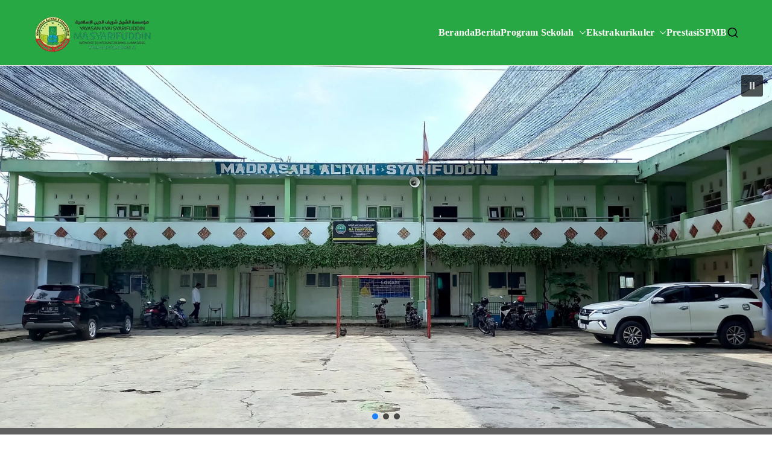

--- FILE ---
content_type: text/html; charset=UTF-8
request_url: https://masyarifuddin.sch.id/?thim_elementor_kit=topbar
body_size: 27586
content:

<!doctype html>
		<html lang="id">
		
	<head>

				<meta charset="UTF-8">
		<meta name="viewport" content="width=device-width, initial-scale=1">
		<link rel="profile" href="http://gmpg.org/xfn/11">
		
		<title></title>
<meta name='robots' content='max-image-preview:large' />
	<style>img:is([sizes="auto" i], [sizes^="auto," i]) { contain-intrinsic-size: 3000px 1500px }</style>
	<link rel="alternate" type="application/rss+xml" title=" &raquo; Feed" href="https://masyarifuddin.sch.id/feed/" />
<link rel="alternate" type="application/rss+xml" title=" &raquo; Umpan Komentar" href="https://masyarifuddin.sch.id/comments/feed/" />
<script type="text/javascript">
/* <![CDATA[ */
window._wpemojiSettings = {"baseUrl":"https:\/\/s.w.org\/images\/core\/emoji\/16.0.1\/72x72\/","ext":".png","svgUrl":"https:\/\/s.w.org\/images\/core\/emoji\/16.0.1\/svg\/","svgExt":".svg","source":{"concatemoji":"https:\/\/masyarifuddin.sch.id\/wp-includes\/js\/wp-emoji-release.min.js?ver=6.8.3"}};
/*! This file is auto-generated */
!function(s,n){var o,i,e;function c(e){try{var t={supportTests:e,timestamp:(new Date).valueOf()};sessionStorage.setItem(o,JSON.stringify(t))}catch(e){}}function p(e,t,n){e.clearRect(0,0,e.canvas.width,e.canvas.height),e.fillText(t,0,0);var t=new Uint32Array(e.getImageData(0,0,e.canvas.width,e.canvas.height).data),a=(e.clearRect(0,0,e.canvas.width,e.canvas.height),e.fillText(n,0,0),new Uint32Array(e.getImageData(0,0,e.canvas.width,e.canvas.height).data));return t.every(function(e,t){return e===a[t]})}function u(e,t){e.clearRect(0,0,e.canvas.width,e.canvas.height),e.fillText(t,0,0);for(var n=e.getImageData(16,16,1,1),a=0;a<n.data.length;a++)if(0!==n.data[a])return!1;return!0}function f(e,t,n,a){switch(t){case"flag":return n(e,"\ud83c\udff3\ufe0f\u200d\u26a7\ufe0f","\ud83c\udff3\ufe0f\u200b\u26a7\ufe0f")?!1:!n(e,"\ud83c\udde8\ud83c\uddf6","\ud83c\udde8\u200b\ud83c\uddf6")&&!n(e,"\ud83c\udff4\udb40\udc67\udb40\udc62\udb40\udc65\udb40\udc6e\udb40\udc67\udb40\udc7f","\ud83c\udff4\u200b\udb40\udc67\u200b\udb40\udc62\u200b\udb40\udc65\u200b\udb40\udc6e\u200b\udb40\udc67\u200b\udb40\udc7f");case"emoji":return!a(e,"\ud83e\udedf")}return!1}function g(e,t,n,a){var r="undefined"!=typeof WorkerGlobalScope&&self instanceof WorkerGlobalScope?new OffscreenCanvas(300,150):s.createElement("canvas"),o=r.getContext("2d",{willReadFrequently:!0}),i=(o.textBaseline="top",o.font="600 32px Arial",{});return e.forEach(function(e){i[e]=t(o,e,n,a)}),i}function t(e){var t=s.createElement("script");t.src=e,t.defer=!0,s.head.appendChild(t)}"undefined"!=typeof Promise&&(o="wpEmojiSettingsSupports",i=["flag","emoji"],n.supports={everything:!0,everythingExceptFlag:!0},e=new Promise(function(e){s.addEventListener("DOMContentLoaded",e,{once:!0})}),new Promise(function(t){var n=function(){try{var e=JSON.parse(sessionStorage.getItem(o));if("object"==typeof e&&"number"==typeof e.timestamp&&(new Date).valueOf()<e.timestamp+604800&&"object"==typeof e.supportTests)return e.supportTests}catch(e){}return null}();if(!n){if("undefined"!=typeof Worker&&"undefined"!=typeof OffscreenCanvas&&"undefined"!=typeof URL&&URL.createObjectURL&&"undefined"!=typeof Blob)try{var e="postMessage("+g.toString()+"("+[JSON.stringify(i),f.toString(),p.toString(),u.toString()].join(",")+"));",a=new Blob([e],{type:"text/javascript"}),r=new Worker(URL.createObjectURL(a),{name:"wpTestEmojiSupports"});return void(r.onmessage=function(e){c(n=e.data),r.terminate(),t(n)})}catch(e){}c(n=g(i,f,p,u))}t(n)}).then(function(e){for(var t in e)n.supports[t]=e[t],n.supports.everything=n.supports.everything&&n.supports[t],"flag"!==t&&(n.supports.everythingExceptFlag=n.supports.everythingExceptFlag&&n.supports[t]);n.supports.everythingExceptFlag=n.supports.everythingExceptFlag&&!n.supports.flag,n.DOMReady=!1,n.readyCallback=function(){n.DOMReady=!0}}).then(function(){return e}).then(function(){var e;n.supports.everything||(n.readyCallback(),(e=n.source||{}).concatemoji?t(e.concatemoji):e.wpemoji&&e.twemoji&&(t(e.twemoji),t(e.wpemoji)))}))}((window,document),window._wpemojiSettings);
/* ]]> */
</script>

<style id='wp-emoji-styles-inline-css' type='text/css'>

	img.wp-smiley, img.emoji {
		display: inline !important;
		border: none !important;
		box-shadow: none !important;
		height: 1em !important;
		width: 1em !important;
		margin: 0 0.07em !important;
		vertical-align: -0.1em !important;
		background: none !important;
		padding: 0 !important;
	}
</style>
<link rel='stylesheet' id='wp-block-library-css' href='https://masyarifuddin.sch.id/wp-includes/css/dist/block-library/style.min.css?ver=6.8.3' type='text/css' media='all' />
<style id='wp-block-library-theme-inline-css' type='text/css'>
.wp-block-audio :where(figcaption){color:#555;font-size:13px;text-align:center}.is-dark-theme .wp-block-audio :where(figcaption){color:#ffffffa6}.wp-block-audio{margin:0 0 1em}.wp-block-code{border:1px solid #ccc;border-radius:4px;font-family:Menlo,Consolas,monaco,monospace;padding:.8em 1em}.wp-block-embed :where(figcaption){color:#555;font-size:13px;text-align:center}.is-dark-theme .wp-block-embed :where(figcaption){color:#ffffffa6}.wp-block-embed{margin:0 0 1em}.blocks-gallery-caption{color:#555;font-size:13px;text-align:center}.is-dark-theme .blocks-gallery-caption{color:#ffffffa6}:root :where(.wp-block-image figcaption){color:#555;font-size:13px;text-align:center}.is-dark-theme :root :where(.wp-block-image figcaption){color:#ffffffa6}.wp-block-image{margin:0 0 1em}.wp-block-pullquote{border-bottom:4px solid;border-top:4px solid;color:currentColor;margin-bottom:1.75em}.wp-block-pullquote cite,.wp-block-pullquote footer,.wp-block-pullquote__citation{color:currentColor;font-size:.8125em;font-style:normal;text-transform:uppercase}.wp-block-quote{border-left:.25em solid;margin:0 0 1.75em;padding-left:1em}.wp-block-quote cite,.wp-block-quote footer{color:currentColor;font-size:.8125em;font-style:normal;position:relative}.wp-block-quote:where(.has-text-align-right){border-left:none;border-right:.25em solid;padding-left:0;padding-right:1em}.wp-block-quote:where(.has-text-align-center){border:none;padding-left:0}.wp-block-quote.is-large,.wp-block-quote.is-style-large,.wp-block-quote:where(.is-style-plain){border:none}.wp-block-search .wp-block-search__label{font-weight:700}.wp-block-search__button{border:1px solid #ccc;padding:.375em .625em}:where(.wp-block-group.has-background){padding:1.25em 2.375em}.wp-block-separator.has-css-opacity{opacity:.4}.wp-block-separator{border:none;border-bottom:2px solid;margin-left:auto;margin-right:auto}.wp-block-separator.has-alpha-channel-opacity{opacity:1}.wp-block-separator:not(.is-style-wide):not(.is-style-dots){width:100px}.wp-block-separator.has-background:not(.is-style-dots){border-bottom:none;height:1px}.wp-block-separator.has-background:not(.is-style-wide):not(.is-style-dots){height:2px}.wp-block-table{margin:0 0 1em}.wp-block-table td,.wp-block-table th{word-break:normal}.wp-block-table :where(figcaption){color:#555;font-size:13px;text-align:center}.is-dark-theme .wp-block-table :where(figcaption){color:#ffffffa6}.wp-block-video :where(figcaption){color:#555;font-size:13px;text-align:center}.is-dark-theme .wp-block-video :where(figcaption){color:#ffffffa6}.wp-block-video{margin:0 0 1em}:root :where(.wp-block-template-part.has-background){margin-bottom:0;margin-top:0;padding:1.25em 2.375em}
</style>
<style id='outermost-icon-block-style-inline-css' type='text/css'>
.wp-block-outermost-icon-block{display:flex;line-height:0}.wp-block-outermost-icon-block.has-border-color{border:none}.wp-block-outermost-icon-block .has-icon-color svg,.wp-block-outermost-icon-block.has-icon-color svg{color:currentColor}.wp-block-outermost-icon-block .has-icon-color:not(.has-no-icon-fill-color) svg,.wp-block-outermost-icon-block.has-icon-color:not(.has-no-icon-fill-color) svg{fill:currentColor}.wp-block-outermost-icon-block .icon-container{box-sizing:border-box}.wp-block-outermost-icon-block a,.wp-block-outermost-icon-block svg{height:100%;transition:transform .1s ease-in-out;width:100%}.wp-block-outermost-icon-block a:hover{transform:scale(1.1)}.wp-block-outermost-icon-block svg{transform:rotate(var(--outermost--icon-block--transform-rotate,0deg)) scaleX(var(--outermost--icon-block--transform-scale-x,1)) scaleY(var(--outermost--icon-block--transform-scale-y,1))}.wp-block-outermost-icon-block .rotate-90,.wp-block-outermost-icon-block.rotate-90{--outermost--icon-block--transform-rotate:90deg}.wp-block-outermost-icon-block .rotate-180,.wp-block-outermost-icon-block.rotate-180{--outermost--icon-block--transform-rotate:180deg}.wp-block-outermost-icon-block .rotate-270,.wp-block-outermost-icon-block.rotate-270{--outermost--icon-block--transform-rotate:270deg}.wp-block-outermost-icon-block .flip-horizontal,.wp-block-outermost-icon-block.flip-horizontal{--outermost--icon-block--transform-scale-x:-1}.wp-block-outermost-icon-block .flip-vertical,.wp-block-outermost-icon-block.flip-vertical{--outermost--icon-block--transform-scale-y:-1}.wp-block-outermost-icon-block .flip-vertical.flip-horizontal,.wp-block-outermost-icon-block.flip-vertical.flip-horizontal{--outermost--icon-block--transform-scale-x:-1;--outermost--icon-block--transform-scale-y:-1}

</style>
<style id='global-styles-inline-css' type='text/css'>
:root{--wp--preset--aspect-ratio--square: 1;--wp--preset--aspect-ratio--4-3: 4/3;--wp--preset--aspect-ratio--3-4: 3/4;--wp--preset--aspect-ratio--3-2: 3/2;--wp--preset--aspect-ratio--2-3: 2/3;--wp--preset--aspect-ratio--16-9: 16/9;--wp--preset--aspect-ratio--9-16: 9/16;--wp--preset--color--black: #000000;--wp--preset--color--cyan-bluish-gray: #abb8c3;--wp--preset--color--white: #ffffff;--wp--preset--color--pale-pink: #f78da7;--wp--preset--color--vivid-red: #cf2e2e;--wp--preset--color--luminous-vivid-orange: #ff6900;--wp--preset--color--luminous-vivid-amber: #fcb900;--wp--preset--color--light-green-cyan: #7bdcb5;--wp--preset--color--vivid-green-cyan: #00d084;--wp--preset--color--pale-cyan-blue: #8ed1fc;--wp--preset--color--vivid-cyan-blue: #0693e3;--wp--preset--color--vivid-purple: #9b51e0;--wp--preset--gradient--vivid-cyan-blue-to-vivid-purple: linear-gradient(135deg,rgba(6,147,227,1) 0%,rgb(155,81,224) 100%);--wp--preset--gradient--light-green-cyan-to-vivid-green-cyan: linear-gradient(135deg,rgb(122,220,180) 0%,rgb(0,208,130) 100%);--wp--preset--gradient--luminous-vivid-amber-to-luminous-vivid-orange: linear-gradient(135deg,rgba(252,185,0,1) 0%,rgba(255,105,0,1) 100%);--wp--preset--gradient--luminous-vivid-orange-to-vivid-red: linear-gradient(135deg,rgba(255,105,0,1) 0%,rgb(207,46,46) 100%);--wp--preset--gradient--very-light-gray-to-cyan-bluish-gray: linear-gradient(135deg,rgb(238,238,238) 0%,rgb(169,184,195) 100%);--wp--preset--gradient--cool-to-warm-spectrum: linear-gradient(135deg,rgb(74,234,220) 0%,rgb(151,120,209) 20%,rgb(207,42,186) 40%,rgb(238,44,130) 60%,rgb(251,105,98) 80%,rgb(254,248,76) 100%);--wp--preset--gradient--blush-light-purple: linear-gradient(135deg,rgb(255,206,236) 0%,rgb(152,150,240) 100%);--wp--preset--gradient--blush-bordeaux: linear-gradient(135deg,rgb(254,205,165) 0%,rgb(254,45,45) 50%,rgb(107,0,62) 100%);--wp--preset--gradient--luminous-dusk: linear-gradient(135deg,rgb(255,203,112) 0%,rgb(199,81,192) 50%,rgb(65,88,208) 100%);--wp--preset--gradient--pale-ocean: linear-gradient(135deg,rgb(255,245,203) 0%,rgb(182,227,212) 50%,rgb(51,167,181) 100%);--wp--preset--gradient--electric-grass: linear-gradient(135deg,rgb(202,248,128) 0%,rgb(113,206,126) 100%);--wp--preset--gradient--midnight: linear-gradient(135deg,rgb(2,3,129) 0%,rgb(40,116,252) 100%);--wp--preset--font-size--small: 13px;--wp--preset--font-size--medium: 20px;--wp--preset--font-size--large: 36px;--wp--preset--font-size--x-large: 42px;--wp--preset--spacing--20: 0.44rem;--wp--preset--spacing--30: 0.67rem;--wp--preset--spacing--40: 1rem;--wp--preset--spacing--50: 1.5rem;--wp--preset--spacing--60: 2.25rem;--wp--preset--spacing--70: 3.38rem;--wp--preset--spacing--80: 5.06rem;--wp--preset--shadow--natural: 6px 6px 9px rgba(0, 0, 0, 0.2);--wp--preset--shadow--deep: 12px 12px 50px rgba(0, 0, 0, 0.4);--wp--preset--shadow--sharp: 6px 6px 0px rgba(0, 0, 0, 0.2);--wp--preset--shadow--outlined: 6px 6px 0px -3px rgba(255, 255, 255, 1), 6px 6px rgba(0, 0, 0, 1);--wp--preset--shadow--crisp: 6px 6px 0px rgba(0, 0, 0, 1);}:root { --wp--style--global--content-size: 760px;--wp--style--global--wide-size: 1160px; }:where(body) { margin: 0; }.wp-site-blocks > .alignleft { float: left; margin-right: 2em; }.wp-site-blocks > .alignright { float: right; margin-left: 2em; }.wp-site-blocks > .aligncenter { justify-content: center; margin-left: auto; margin-right: auto; }:where(.wp-site-blocks) > * { margin-block-start: 24px; margin-block-end: 0; }:where(.wp-site-blocks) > :first-child { margin-block-start: 0; }:where(.wp-site-blocks) > :last-child { margin-block-end: 0; }:root { --wp--style--block-gap: 24px; }:root :where(.is-layout-flow) > :first-child{margin-block-start: 0;}:root :where(.is-layout-flow) > :last-child{margin-block-end: 0;}:root :where(.is-layout-flow) > *{margin-block-start: 24px;margin-block-end: 0;}:root :where(.is-layout-constrained) > :first-child{margin-block-start: 0;}:root :where(.is-layout-constrained) > :last-child{margin-block-end: 0;}:root :where(.is-layout-constrained) > *{margin-block-start: 24px;margin-block-end: 0;}:root :where(.is-layout-flex){gap: 24px;}:root :where(.is-layout-grid){gap: 24px;}.is-layout-flow > .alignleft{float: left;margin-inline-start: 0;margin-inline-end: 2em;}.is-layout-flow > .alignright{float: right;margin-inline-start: 2em;margin-inline-end: 0;}.is-layout-flow > .aligncenter{margin-left: auto !important;margin-right: auto !important;}.is-layout-constrained > .alignleft{float: left;margin-inline-start: 0;margin-inline-end: 2em;}.is-layout-constrained > .alignright{float: right;margin-inline-start: 2em;margin-inline-end: 0;}.is-layout-constrained > .aligncenter{margin-left: auto !important;margin-right: auto !important;}.is-layout-constrained > :where(:not(.alignleft):not(.alignright):not(.alignfull)){max-width: var(--wp--style--global--content-size);margin-left: auto !important;margin-right: auto !important;}.is-layout-constrained > .alignwide{max-width: var(--wp--style--global--wide-size);}body .is-layout-flex{display: flex;}.is-layout-flex{flex-wrap: wrap;align-items: center;}.is-layout-flex > :is(*, div){margin: 0;}body .is-layout-grid{display: grid;}.is-layout-grid > :is(*, div){margin: 0;}body{padding-top: 0px;padding-right: 0px;padding-bottom: 0px;padding-left: 0px;}a:where(:not(.wp-element-button)){text-decoration: underline;}:root :where(.wp-element-button, .wp-block-button__link){background-color: #32373c;border-width: 0;color: #fff;font-family: inherit;font-size: inherit;line-height: inherit;padding: calc(0.667em + 2px) calc(1.333em + 2px);text-decoration: none;}.has-black-color{color: var(--wp--preset--color--black) !important;}.has-cyan-bluish-gray-color{color: var(--wp--preset--color--cyan-bluish-gray) !important;}.has-white-color{color: var(--wp--preset--color--white) !important;}.has-pale-pink-color{color: var(--wp--preset--color--pale-pink) !important;}.has-vivid-red-color{color: var(--wp--preset--color--vivid-red) !important;}.has-luminous-vivid-orange-color{color: var(--wp--preset--color--luminous-vivid-orange) !important;}.has-luminous-vivid-amber-color{color: var(--wp--preset--color--luminous-vivid-amber) !important;}.has-light-green-cyan-color{color: var(--wp--preset--color--light-green-cyan) !important;}.has-vivid-green-cyan-color{color: var(--wp--preset--color--vivid-green-cyan) !important;}.has-pale-cyan-blue-color{color: var(--wp--preset--color--pale-cyan-blue) !important;}.has-vivid-cyan-blue-color{color: var(--wp--preset--color--vivid-cyan-blue) !important;}.has-vivid-purple-color{color: var(--wp--preset--color--vivid-purple) !important;}.has-black-background-color{background-color: var(--wp--preset--color--black) !important;}.has-cyan-bluish-gray-background-color{background-color: var(--wp--preset--color--cyan-bluish-gray) !important;}.has-white-background-color{background-color: var(--wp--preset--color--white) !important;}.has-pale-pink-background-color{background-color: var(--wp--preset--color--pale-pink) !important;}.has-vivid-red-background-color{background-color: var(--wp--preset--color--vivid-red) !important;}.has-luminous-vivid-orange-background-color{background-color: var(--wp--preset--color--luminous-vivid-orange) !important;}.has-luminous-vivid-amber-background-color{background-color: var(--wp--preset--color--luminous-vivid-amber) !important;}.has-light-green-cyan-background-color{background-color: var(--wp--preset--color--light-green-cyan) !important;}.has-vivid-green-cyan-background-color{background-color: var(--wp--preset--color--vivid-green-cyan) !important;}.has-pale-cyan-blue-background-color{background-color: var(--wp--preset--color--pale-cyan-blue) !important;}.has-vivid-cyan-blue-background-color{background-color: var(--wp--preset--color--vivid-cyan-blue) !important;}.has-vivid-purple-background-color{background-color: var(--wp--preset--color--vivid-purple) !important;}.has-black-border-color{border-color: var(--wp--preset--color--black) !important;}.has-cyan-bluish-gray-border-color{border-color: var(--wp--preset--color--cyan-bluish-gray) !important;}.has-white-border-color{border-color: var(--wp--preset--color--white) !important;}.has-pale-pink-border-color{border-color: var(--wp--preset--color--pale-pink) !important;}.has-vivid-red-border-color{border-color: var(--wp--preset--color--vivid-red) !important;}.has-luminous-vivid-orange-border-color{border-color: var(--wp--preset--color--luminous-vivid-orange) !important;}.has-luminous-vivid-amber-border-color{border-color: var(--wp--preset--color--luminous-vivid-amber) !important;}.has-light-green-cyan-border-color{border-color: var(--wp--preset--color--light-green-cyan) !important;}.has-vivid-green-cyan-border-color{border-color: var(--wp--preset--color--vivid-green-cyan) !important;}.has-pale-cyan-blue-border-color{border-color: var(--wp--preset--color--pale-cyan-blue) !important;}.has-vivid-cyan-blue-border-color{border-color: var(--wp--preset--color--vivid-cyan-blue) !important;}.has-vivid-purple-border-color{border-color: var(--wp--preset--color--vivid-purple) !important;}.has-vivid-cyan-blue-to-vivid-purple-gradient-background{background: var(--wp--preset--gradient--vivid-cyan-blue-to-vivid-purple) !important;}.has-light-green-cyan-to-vivid-green-cyan-gradient-background{background: var(--wp--preset--gradient--light-green-cyan-to-vivid-green-cyan) !important;}.has-luminous-vivid-amber-to-luminous-vivid-orange-gradient-background{background: var(--wp--preset--gradient--luminous-vivid-amber-to-luminous-vivid-orange) !important;}.has-luminous-vivid-orange-to-vivid-red-gradient-background{background: var(--wp--preset--gradient--luminous-vivid-orange-to-vivid-red) !important;}.has-very-light-gray-to-cyan-bluish-gray-gradient-background{background: var(--wp--preset--gradient--very-light-gray-to-cyan-bluish-gray) !important;}.has-cool-to-warm-spectrum-gradient-background{background: var(--wp--preset--gradient--cool-to-warm-spectrum) !important;}.has-blush-light-purple-gradient-background{background: var(--wp--preset--gradient--blush-light-purple) !important;}.has-blush-bordeaux-gradient-background{background: var(--wp--preset--gradient--blush-bordeaux) !important;}.has-luminous-dusk-gradient-background{background: var(--wp--preset--gradient--luminous-dusk) !important;}.has-pale-ocean-gradient-background{background: var(--wp--preset--gradient--pale-ocean) !important;}.has-electric-grass-gradient-background{background: var(--wp--preset--gradient--electric-grass) !important;}.has-midnight-gradient-background{background: var(--wp--preset--gradient--midnight) !important;}.has-small-font-size{font-size: var(--wp--preset--font-size--small) !important;}.has-medium-font-size{font-size: var(--wp--preset--font-size--medium) !important;}.has-large-font-size{font-size: var(--wp--preset--font-size--large) !important;}.has-x-large-font-size{font-size: var(--wp--preset--font-size--x-large) !important;}
:root :where(.wp-block-pullquote){font-size: 1.5em;line-height: 1.6;}
</style>
<link rel='stylesheet' id='font-awesome-all-css' href='https://masyarifuddin.sch.id/wp-content/themes/zakra/inc/customizer/customind/assets/fontawesome/v6/css/all.min.css?ver=6.2.4' type='text/css' media='all' />
<link rel='stylesheet' id='zakra_google_fonts-css' href='https://masyarifuddin.sch.id/wp-content/fonts/1682c2cf3b41407f758bbeabe522bbc7.css?ver=4.2.0' type='text/css' media='all' />
<link rel='stylesheet' id='zakra-style-css' href='https://masyarifuddin.sch.id/wp-content/themes/zakra/style.css?ver=4.2.0' type='text/css' media='all' />
<style id='zakra-style-inline-css' type='text/css'>
.zak-header-builder .zak-header-top-row{background-color:#18181B;}.zak-header-builder .zak-main-nav{border-bottom-color:#e9ecef;}.zak-header-builder .zak-secondary-nav{border-bottom-color:#e9ecef;}.zak-header-builder .zak-tertiary-menu{border-bottom-color:#e9ecef;}.zak-header-builder .zak-primary-nav ul li > a, .zak-header-builder .zak-main-nav.zak-primary-nav ul.zak-primary-menu > li > a, .zak-header-builder .zak-primary-nav.zak-menu-item--layout-2 > ul > li > a{color:#fffbfb;}.zak-header-builder .zak-primary-nav ul li > a .zak-icon, .zak-header-builder .zak-main-nav.zak-primary-nav ul.zak-primary-menu li .zak-icon, .zak-header-builder .zak-primary-nav.zak-menu-item--layout-2 > ul > li > .zak-icon{fill:#fffbfb;}.zak-header-builder .zak-header-buttons .zak-header-button .zak-button{background-color:#027abb;}.zak-footer-builder .zak-footer-top-row .zak-container{max-width:848px;}.zak-footer-builder .zak-footer-bottom-row{background-color:#18181B;}.zak-footer-builder .zak-footer-bottom-row{border-color:#3F3F46;}.zak-footer-builder .zak-html-1 *{font-size:16px;}.zak-footer-builder .widget.widget-footer-sidebar-1 .widget-title{color:#8f971d;}.zak-footer-builder .widget.widget-footer-sidebar-1{color:#8f971d;}.zak-footer-builder .zak-footer-bottom-row{color:#fafafa;}.zak-header-builder, .zak-header-sticky-wrapper .sticky-header{border-color:#E4E4E7;}.zak-footer-builder .zak-footer-main-row ul li{border-bottom-color:#e9ecef;}:root{--top-grid-columns: 2;
			--main-grid-columns: 4;
			--bottom-grid-columns: 1;
			} .zak-footer-builder .zak-bottom-row{justify-items: center;} .zak-footer-builder .zak-footer-bottom-row .zak-footer-col{flex-direction: column;}.zak-footer-builder .zak-footer-main-row .zak-footer-col{flex-direction: column;}.zak-footer-builder .zak-footer-top-row .zak-footer-col{flex-direction: column;}.zak-footer-builder .zak-copyright{text-align: center;}.zak-footer-builder .zak-footer-nav{display: flex; justify-content: center;}.zak-footer-builder .zak-footer-nav-2{display: flex; justify-content: center;}.zak-footer-builder .zak-html-1{text-align: center;}.zak-footer-builder .zak-html-2{text-align: center;}.zak-footer-builder .footer-social-icons{text-align: right;}.zak-footer-builder .widget-footer-sidebar-1{text-align: left;}.zak-footer-builder .widget-footer-sidebar-2{text-align: ;}.zak-footer-builder .widget-footer-sidebar-3{text-align: ;}.zak-footer-builder .widget-footer-sidebar-4{text-align: ;}.zak-footer-builder .widget-footer-bar-col-1-sidebar{text-align: ;}.zak-footer-builder .widget-footer-bar-col-2-sidebar{text-align: ;} :root{}@media screen and (min-width: 768px) {.zak-primary{width:70%;}}a:hover, a:focus,
				.zak-primary-nav ul li:hover > a,
				.zak-primary-nav ul .current_page_item > a,
				.zak-entry-summary a,
				.zak-entry-meta a, .zak-post-content .zak-entry-footer a:hover,
				.pagebuilder-content a, .zak-style-2 .zak-entry-meta span,
				.zak-style-2 .zak-entry-meta a,
				.entry-title:hover a,
				.zak-breadcrumbs .trail-items a,
				.breadcrumbs .trail-items a,
				.entry-content a,
				.edit-link a,
				.zak-footer-bar a:hover,
				.widget li a,
				#comments .comment-content a,
				#comments .reply,
				button:hover,
				.zak-button:hover,
				.zak-entry-footer .edit-link a,
				.zak-header-action .yith-wcwl-items-count .yith-wcwl-icon span,
				.pagebuilder-content a, .zak-entry-footer a,
				.zak-header-buttons .zak-header-button--2 .zak-button,
				.zak-header-buttons .zak-header-button .zak-button:hover,
				.woocommerce-cart .coupon button.button{color:#676c15;}.zak-post-content .entry-button:hover .zak-icon,
				.zak-error-404 .zak-button:hover svg,
				.zak-style-2 .zak-entry-meta span .zak-icon,
				.entry-button .zak-icon{fill:#676c15;}blockquote, .wp-block-quote,
				button, input[type="button"],
				input[type="reset"],
				input[type="submit"],
				.wp-block-button .wp-block-button__link,
				blockquote.has-text-align-right, .wp-block-quote.has-text-align-right,
				button:hover,
				.wp-block-button .wp-block-button__link:hover,
				.zak-button:hover,
				.zak-header-buttons .zak-header-button .zak-button,
				.zak-header-buttons .zak-header-button.zak-header-button--2 .zak-button,
				.zak-header-buttons .zak-header-button .zak-button:hover,
				.woocommerce-cart .coupon button.button,
				.woocommerce-cart .actions > button.button{border-color:#676c15;}.zak-primary-nav.zak-layout-1-style-2 > ul > li.current_page_item > a::before,
				.zak-primary-nav.zak-layout-1-style-2 > ul a:hover::before,
				.zak-primary-nav.zak-layout-1-style-2 > ul > li.current-menu-item > a::before,
				.zak-primary-nav.zak-layout-1-style-3 > ul > li.current_page_item > a::before,
				.zak-primary-nav.zak-layout-1-style-3 > ul > li.current-menu-item > a::before,
				.zak-primary-nav.zak-layout-1-style-4 > ul > li.current_page_item > a::before,
				.zak-primary-nav.zak-layout-1-style-4 > ul > li.current-menu-item > a::before,
				.zak-scroll-to-top:hover, button, input[type="button"], input[type="reset"],
				input[type="submit"], .zak-header-buttons .zak-header-button--1 .zak-button,
				.wp-block-button .wp-block-button__link,
				.zak-menu-item-cart .cart-page-link .count,
				.widget .wp-block-heading::before,
				#comments .comments-title::before,
				#comments .comment-reply-title::before,
				.widget .widget-title::before,
				.zak-footer-builder .zak-footer-main-row .widget .wp-block-heading::before,
				.zak-footer-builder .zak-footer-top-row .widget .wp-block-heading::before,
				.zak-footer-builder .zak-footer-bottom-row .widget .wp-block-heading::before,
				.zak-footer-builder .zak-footer-main-row .widget .widget-title::before,
				.zak-footer-builder .zak-footer-top-row .widget .widget-title::before,
				.zak-footer-builder .zak-footer-bottom-row .widget .widget-title::before,
				.woocommerce-cart .actions .coupon button.button:hover,
				.woocommerce-cart .actions > button.button,
				.woocommerce-cart .actions > button.button:hover{background-color:#676c15;}button, input[type="button"],
				input[type="reset"],
				input[type="submit"],
				.wp-block-button .wp-block-button__link,
				.zak-button{border-color:#676c15;background-color:#676c15;}body, .woocommerce-ordering select{color:#3F3F46;}.zak-header, .zak-post, .zak-secondary, .zak-footer-bar, .zak-primary-nav .sub-menu, .zak-primary-nav .sub-menu li, .posts-navigation, #comments, .post-navigation, blockquote, .wp-block-quote, .zak-posts .zak-post, .zak-content-area--boxed .widget{border-color:#b8c225;}hr .zak-container--separate, {background-color:#b8c225;}.entry-content a{color:#8f971d;}.zak-entry-footer a:hover,
				.entry-button:hover,
				.zak-entry-footer a:hover,
				.entry-content a:hover,
				.pagebuilder-content a:hover, .pagebuilder-content a:hover{color:#1e7ba6;}.entry-button:hover .zak-icon{fill:#1e7ba6;}.zak-content{background-color:#fafbeb;}body{font-family:Segoe UI;font-weight:400;}h1, h2, h3, h4, h5, h6{font-family:Segoe UI;font-weight:400;}button, input[type="button"], input[type="reset"], input[type="submit"], #infinite-handle span, .wp-block-button .wp-block-button__link{background-color:#027abb;}.zak-header .zak-top-bar{background-size:contain;}.zak-header-buttons .zak-header-button.zak-header-button--1 .zak-button{background-color:#027abb;}.zak-header .main-navigation{border-bottom-color:#e9ecef;}.zak-page-header, .zak-container--separate .zak-page-header{background-position:center center;background-size:contain;}.zak-page-header .breadcrumb-trail ul li a:hover {color:#027abb;}.zak-footer .zak-footer-cols, .zak-footer .zak-footer-cols p{color:#D4D4D8;}.zak-footer-cols{border-top-color:#e9ecef;}.zak-footer-cols ul li{border-bottom-color:#e9ecef;}.zak-footer-bar{color:#fafafa;}.zak-footer-bar{border-top-color:#3f3f46;}.zak-scroll-to-top:hover{background-color:#1e7ba6;}
</style>
<link rel="stylesheet" type="text/css" href="https://masyarifuddin.sch.id/wp-content/plugins/smart-slider-3/Public/SmartSlider3/Application/Frontend/Assets/dist/smartslider.min.css?ver=667fb12b" media="all">
<style data-related="n2-ss-2">div#n2-ss-2 .n2-ss-slider-1{display:grid;position:relative;}div#n2-ss-2 .n2-ss-slider-2{display:grid;position:relative;overflow:hidden;padding:0px 0px 0px 0px;border:0px solid RGBA(62,62,62,1);border-radius:0px;background-clip:padding-box;background-repeat:repeat;background-position:50% 50%;background-size:cover;background-attachment:scroll;z-index:1;}div#n2-ss-2:not(.n2-ss-loaded) .n2-ss-slider-2{background-image:none !important;}div#n2-ss-2 .n2-ss-slider-3{display:grid;grid-template-areas:'cover';position:relative;overflow:hidden;z-index:10;}div#n2-ss-2 .n2-ss-slider-3 > *{grid-area:cover;}div#n2-ss-2 .n2-ss-slide-backgrounds,div#n2-ss-2 .n2-ss-slider-3 > .n2-ss-divider{position:relative;}div#n2-ss-2 .n2-ss-slide-backgrounds{z-index:10;}div#n2-ss-2 .n2-ss-slide-backgrounds > *{overflow:hidden;}div#n2-ss-2 .n2-ss-slide-background{transform:translateX(-100000px);}div#n2-ss-2 .n2-ss-slider-4{place-self:center;position:relative;width:100%;height:100%;z-index:20;display:grid;grid-template-areas:'slide';}div#n2-ss-2 .n2-ss-slider-4 > *{grid-area:slide;}div#n2-ss-2.n2-ss-full-page--constrain-ratio .n2-ss-slider-4{height:auto;}div#n2-ss-2 .n2-ss-slide{display:grid;place-items:center;grid-auto-columns:100%;position:relative;z-index:20;-webkit-backface-visibility:hidden;transform:translateX(-100000px);}div#n2-ss-2 .n2-ss-slide{perspective:1500px;}div#n2-ss-2 .n2-ss-slide-active{z-index:21;}.n2-ss-background-animation{position:absolute;top:0;left:0;width:100%;height:100%;z-index:3;}div#n2-ss-2 .nextend-autoplay{cursor:pointer;z-index:16;line-height:1;}div#n2-ss-2 .nextend-autoplay img{display:block;}div#n2-ss-2 .nextend-autoplay .nextend-autoplay-play{display:none;}div#n2-ss-2 .nextend-autoplay.n2-autoplay-paused .nextend-autoplay-play{display:block;}div#n2-ss-2 .nextend-autoplay.n2-autoplay-paused .nextend-autoplay-pause{display:none;}div#n2-ss-2 .nextend-arrow{cursor:pointer;overflow:hidden;line-height:0 !important;z-index:18;-webkit-user-select:none;}div#n2-ss-2 .nextend-arrow img{position:relative;display:block;}div#n2-ss-2 .nextend-arrow img.n2-arrow-hover-img{display:none;}div#n2-ss-2 .nextend-arrow:FOCUS img.n2-arrow-hover-img,div#n2-ss-2 .nextend-arrow:HOVER img.n2-arrow-hover-img{display:inline;}div#n2-ss-2 .nextend-arrow:FOCUS img.n2-arrow-normal-img,div#n2-ss-2 .nextend-arrow:HOVER img.n2-arrow-normal-img{display:none;}div#n2-ss-2 .nextend-arrow-animated{overflow:hidden;}div#n2-ss-2 .nextend-arrow-animated > div{position:relative;}div#n2-ss-2 .nextend-arrow-animated .n2-active{position:absolute;}div#n2-ss-2 .nextend-arrow-animated-fade{transition:background 0.3s, opacity 0.4s;}div#n2-ss-2 .nextend-arrow-animated-horizontal > div{transition:all 0.4s;transform:none;}div#n2-ss-2 .nextend-arrow-animated-horizontal .n2-active{top:0;}div#n2-ss-2 .nextend-arrow-previous.nextend-arrow-animated-horizontal .n2-active{left:100%;}div#n2-ss-2 .nextend-arrow-next.nextend-arrow-animated-horizontal .n2-active{right:100%;}div#n2-ss-2 .nextend-arrow-previous.nextend-arrow-animated-horizontal:HOVER > div,div#n2-ss-2 .nextend-arrow-previous.nextend-arrow-animated-horizontal:FOCUS > div{transform:translateX(-100%);}div#n2-ss-2 .nextend-arrow-next.nextend-arrow-animated-horizontal:HOVER > div,div#n2-ss-2 .nextend-arrow-next.nextend-arrow-animated-horizontal:FOCUS > div{transform:translateX(100%);}div#n2-ss-2 .nextend-arrow-animated-vertical > div{transition:all 0.4s;transform:none;}div#n2-ss-2 .nextend-arrow-animated-vertical .n2-active{left:0;}div#n2-ss-2 .nextend-arrow-previous.nextend-arrow-animated-vertical .n2-active{top:100%;}div#n2-ss-2 .nextend-arrow-next.nextend-arrow-animated-vertical .n2-active{bottom:100%;}div#n2-ss-2 .nextend-arrow-previous.nextend-arrow-animated-vertical:HOVER > div,div#n2-ss-2 .nextend-arrow-previous.nextend-arrow-animated-vertical:FOCUS > div{transform:translateY(-100%);}div#n2-ss-2 .nextend-arrow-next.nextend-arrow-animated-vertical:HOVER > div,div#n2-ss-2 .nextend-arrow-next.nextend-arrow-animated-vertical:FOCUS > div{transform:translateY(100%);}div#n2-ss-2 .n2-ss-control-bullet{visibility:hidden;text-align:center;justify-content:center;z-index:14;}div#n2-ss-2 .n2-ss-control-bullet--calculate-size{left:0 !important;}div#n2-ss-2 .n2-ss-control-bullet-horizontal.n2-ss-control-bullet-fullsize{width:100%;}div#n2-ss-2 .n2-ss-control-bullet-vertical.n2-ss-control-bullet-fullsize{height:100%;flex-flow:column;}div#n2-ss-2 .nextend-bullet-bar{display:inline-flex;vertical-align:top;visibility:visible;align-items:center;flex-wrap:wrap;}div#n2-ss-2 .n2-bar-justify-content-left{justify-content:flex-start;}div#n2-ss-2 .n2-bar-justify-content-center{justify-content:center;}div#n2-ss-2 .n2-bar-justify-content-right{justify-content:flex-end;}div#n2-ss-2 .n2-ss-control-bullet-vertical > .nextend-bullet-bar{flex-flow:column;}div#n2-ss-2 .n2-ss-control-bullet-fullsize > .nextend-bullet-bar{display:flex;}div#n2-ss-2 .n2-ss-control-bullet-horizontal.n2-ss-control-bullet-fullsize > .nextend-bullet-bar{flex:1 1 auto;}div#n2-ss-2 .n2-ss-control-bullet-vertical.n2-ss-control-bullet-fullsize > .nextend-bullet-bar{height:100%;}div#n2-ss-2 .nextend-bullet-bar .n2-bullet{cursor:pointer;transition:background-color 0.4s;}div#n2-ss-2 .nextend-bullet-bar .n2-bullet.n2-active{cursor:default;}div#n2-ss-2 div.n2-ss-bullet-thumbnail-container{position:absolute;z-index:10000000;}div#n2-ss-2 .n2-ss-bullet-thumbnail-container .n2-ss-bullet-thumbnail{background-size:cover;background-repeat:no-repeat;background-position:center;}div#n2-ss-2 .n2-style-f17ddbf2d8ed14421f9093b94b93b8a9-heading{background: RGBA(0,0,0,0.67);opacity:1;padding:10px 10px 10px 10px ;box-shadow: none;border: 0px solid RGBA(0,0,0,1);border-radius:3px;}div#n2-ss-2 .n2-style-f17ddbf2d8ed14421f9093b94b93b8a9-heading:Hover, div#n2-ss-2 .n2-style-f17ddbf2d8ed14421f9093b94b93b8a9-heading:ACTIVE, div#n2-ss-2 .n2-style-f17ddbf2d8ed14421f9093b94b93b8a9-heading:FOCUS{background: RGBA(0,0,0,0.67);}div#n2-ss-2 .n2-style-785355f374be86c332d4665aae819858-dot{background: RGBA(0,0,0,0.67);opacity:1;padding:5px 5px 5px 5px ;box-shadow: none;border: 0px solid RGBA(0,0,0,1);border-radius:50px;margin:4px;}div#n2-ss-2 .n2-style-785355f374be86c332d4665aae819858-dot.n2-active, div#n2-ss-2 .n2-style-785355f374be86c332d4665aae819858-dot:HOVER, div#n2-ss-2 .n2-style-785355f374be86c332d4665aae819858-dot:FOCUS{background: RGBA(29,129,249,1);}div#n2-ss-2 .n2-ss-slide-limiter{max-width:1200px;}div#n2-ss-2 .n-uc-dm62ciAzL3rK{padding:10px 10px 10px 10px}div#n2-ss-2 .nextend-autoplay img{width: 16px}div#n2-ss-2 .nextend-arrow img{width: 32px}@media (min-width: 1200px){div#n2-ss-2 [data-hide-desktopportrait="1"]{display: none !important;}}@media (orientation: landscape) and (max-width: 1199px) and (min-width: 901px),(orientation: portrait) and (max-width: 1199px) and (min-width: 701px){div#n2-ss-2 [data-hide-tabletportrait="1"]{display: none !important;}}@media (orientation: landscape) and (max-width: 900px),(orientation: portrait) and (max-width: 700px){div#n2-ss-2 [data-hide-mobileportrait="1"]{display: none !important;}div#n2-ss-2 .nextend-autoplay img{width: 8px}div#n2-ss-2 .nextend-arrow img{width: 16px}}</style>
<script>(function(){this._N2=this._N2||{_r:[],_d:[],r:function(){this._r.push(arguments)},d:function(){this._d.push(arguments)}}}).call(window);</script><script src="https://masyarifuddin.sch.id/wp-content/plugins/smart-slider-3/Public/SmartSlider3/Application/Frontend/Assets/dist/n2.min.js?ver=667fb12b" defer async></script>
<script src="https://masyarifuddin.sch.id/wp-content/plugins/smart-slider-3/Public/SmartSlider3/Application/Frontend/Assets/dist/smartslider-frontend.min.js?ver=667fb12b" defer async></script>
<script src="https://masyarifuddin.sch.id/wp-content/plugins/smart-slider-3/Public/SmartSlider3/Slider/SliderType/Simple/Assets/dist/ss-simple.min.js?ver=667fb12b" defer async></script>
<script src="https://masyarifuddin.sch.id/wp-content/plugins/smart-slider-3/Public/SmartSlider3/Widget/Autoplay/AutoplayImage/Assets/dist/w-autoplay.min.js?ver=667fb12b" defer async></script>
<script src="https://masyarifuddin.sch.id/wp-content/plugins/smart-slider-3/Public/SmartSlider3/Widget/Arrow/ArrowImage/Assets/dist/w-arrow-image.min.js?ver=667fb12b" defer async></script>
<script src="https://masyarifuddin.sch.id/wp-content/plugins/smart-slider-3/Public/SmartSlider3/Widget/Bullet/Assets/dist/w-bullet.min.js?ver=667fb12b" defer async></script>
<script>_N2.r('documentReady',function(){_N2.r(["documentReady","smartslider-frontend","SmartSliderWidgetAutoplayImage","SmartSliderWidgetArrowImage","SmartSliderWidgetBulletTransition","ss-simple"],function(){new _N2.SmartSliderSimple('n2-ss-2',{"admin":false,"background.video.mobile":1,"loadingTime":2000,"alias":{"id":0,"smoothScroll":0,"slideSwitch":0,"scroll":1},"align":"normal","isDelayed":0,"responsive":{"mediaQueries":{"all":false,"desktopportrait":["(min-width: 1200px)"],"tabletportrait":["(orientation: landscape) and (max-width: 1199px) and (min-width: 901px)","(orientation: portrait) and (max-width: 1199px) and (min-width: 701px)"],"mobileportrait":["(orientation: landscape) and (max-width: 900px)","(orientation: portrait) and (max-width: 700px)"]},"base":{"slideOuterWidth":1200,"slideOuterHeight":600,"sliderWidth":1200,"sliderHeight":600,"slideWidth":1200,"slideHeight":600},"hideOn":{"desktopLandscape":false,"desktopPortrait":false,"tabletLandscape":false,"tabletPortrait":false,"mobileLandscape":false,"mobilePortrait":false},"onResizeEnabled":true,"type":"fullwidth","sliderHeightBasedOn":"real","focusUser":1,"focusEdge":"auto","breakpoints":[{"device":"tabletPortrait","type":"max-screen-width","portraitWidth":1199,"landscapeWidth":1199},{"device":"mobilePortrait","type":"max-screen-width","portraitWidth":700,"landscapeWidth":900}],"enabledDevices":{"desktopLandscape":0,"desktopPortrait":1,"tabletLandscape":0,"tabletPortrait":1,"mobileLandscape":0,"mobilePortrait":1},"sizes":{"desktopPortrait":{"width":1200,"height":600,"max":3000,"min":1200},"tabletPortrait":{"width":701,"height":350,"customHeight":false,"max":1199,"min":701},"mobilePortrait":{"width":320,"height":160,"customHeight":false,"max":900,"min":320}},"overflowHiddenPage":0,"focus":{"offsetTop":"#wpadminbar","offsetBottom":""}},"controls":{"mousewheel":0,"touch":"horizontal","keyboard":1,"blockCarouselInteraction":1},"playWhenVisible":1,"playWhenVisibleAt":0.5,"lazyLoad":0,"lazyLoadNeighbor":0,"blockrightclick":0,"maintainSession":0,"autoplay":{"enabled":1,"start":1,"duration":8000,"autoplayLoop":1,"allowReStart":0,"pause":{"click":1,"mouse":"0","mediaStarted":1},"resume":{"click":0,"mouse":"0","mediaEnded":1,"slidechanged":0},"interval":1,"intervalModifier":"loop","intervalSlide":"current"},"perspective":1500,"layerMode":{"playOnce":0,"playFirstLayer":1,"mode":"skippable","inAnimation":"mainInEnd"},"bgAnimations":0,"mainanimation":{"type":"horizontal","duration":800,"delay":0,"ease":"easeOutQuad","shiftedBackgroundAnimation":0},"carousel":1,"initCallbacks":function(){new _N2.SmartSliderWidgetAutoplayImage(this,0,0,0);new _N2.SmartSliderWidgetArrowImage(this);new _N2.SmartSliderWidgetBulletTransition(this,{"area":10,"dotClasses":"n2-style-785355f374be86c332d4665aae819858-dot ","mode":"","action":"click"})}})})});</script><link rel="https://api.w.org/" href="https://masyarifuddin.sch.id/wp-json/" /><link rel="alternate" title="JSON" type="application/json" href="https://masyarifuddin.sch.id/wp-json/wp/v2/pages/231" /><link rel="EditURI" type="application/rsd+xml" title="RSD" href="https://masyarifuddin.sch.id/xmlrpc.php?rsd" />
<meta name="generator" content="WordPress 6.8.3" />
<link rel="canonical" href="https://masyarifuddin.sch.id/" />
<link rel='shortlink' href='https://masyarifuddin.sch.id/' />
<link rel="alternate" title="oEmbed (JSON)" type="application/json+oembed" href="https://masyarifuddin.sch.id/wp-json/oembed/1.0/embed?url=https%3A%2F%2Fmasyarifuddin.sch.id%2F" />
<link rel="alternate" title="oEmbed (XML)" type="text/xml+oembed" href="https://masyarifuddin.sch.id/wp-json/oembed/1.0/embed?url=https%3A%2F%2Fmasyarifuddin.sch.id%2F&#038;format=xml" />

		<style type="text/css">
			
					</style>

		<link rel="icon" href="https://masyarifuddin.sch.id/wp-content/uploads/2025/10/cropped-logo-web-32x32.png" sizes="32x32" />
<link rel="icon" href="https://masyarifuddin.sch.id/wp-content/uploads/2025/10/cropped-logo-web-192x192.png" sizes="192x192" />
<link rel="apple-touch-icon" href="https://masyarifuddin.sch.id/wp-content/uploads/2025/10/cropped-logo-web-180x180.png" />
<meta name="msapplication-TileImage" content="https://masyarifuddin.sch.id/wp-content/uploads/2025/10/cropped-logo-web-270x270.png" />
		<style type="text/css" id="wp-custom-css">
			.zak-main-header {  
  background-color: #28a745;
  font-style: initial;
  font-weight: bold;
	//color: #fff;
}
.zak-primary-nav .sub-menu {
	background-color: #17580c;
}

/*.zak-primary-nav {
        color: #fff;
}*/

* > body {
		padding : 0px !important;
    padding-right: 0px !important;
}

html,body{
	padding : 0px !important;
}

#zak-footer > div > div.zak-footer-top-row > div > div > div.zak-footer-col.zak-footer-top-2-col > div > a > i {
    font-size: 43px;
    margin-left: 29px;
}

.zak-footer-builder .zak-footer-top-row {
    padding-top: 9px;
}

.social-icons.footer-social-icons{
	margin-top:50px;
}
		</style>
		
	</head>

<body class="home wp-singular page-template page-template-page-templates page-template-pagebuilder page-template-page-templatespagebuilder-php page page-id-231 wp-custom-logo wp-theme-zakra zak-site-layout--contained zak-site-layout--no_sidebar zak-container--wide zak-content-area--bordered has-page-header has-breadcrumbs">


		<div id="page" class="zak-site">
				<a class="skip-link screen-reader-text" href="#zak-content">Loncat ke konten</a>
		
<header id="zak-masthead" class="zak-header-builder zak-layout-1 zak-layout-1-style-1"><div class="zak-row zak-desktop-row zak-main-header"><div class="zak-header-main-row"><div class="zak-container"><div class="zak-main-row"><div class="zak-header-left-col">
<div class="site-branding">
	<a href="https://masyarifuddin.sch.id/" class="custom-logo-link" rel="home" aria-current="page"><img width="205" height="68" src="https://masyarifuddin.sch.id/wp-content/uploads/2025/10/cropped-logo_web_kecil-removebg-preview-2.png" class="custom-logo" alt="" decoding="async" /></a>	<div class="site-info-wrap">
		
		<p class="site-title ">
		<a href="https://masyarifuddin.sch.id/" rel="home"></a>
	</p>


	</div>
</div><!-- .site-branding -->
</div><div class="zak-header-center-col"></div><div class="zak-header-right-col">
<nav id="zak-primary-nav" class="zak-main-nav main-navigation zak-primary-nav zak-layout-1 zak-layout-1-style-1">
	<ul id="zak-primary-menu" class="zak-primary-menu"><li id="menu-item-456" class="menu-item menu-item-type-post_type menu-item-object-page menu-item-home current-menu-item page_item page-item-231 current_page_item menu-item-456"><a href="https://masyarifuddin.sch.id/" aria-current="page">Beranda</a></li>
<li id="menu-item-102" class="menu-item menu-item-type-post_type menu-item-object-page menu-item-102"><a href="https://masyarifuddin.sch.id/berita-2/">Berita</a></li>
<li id="menu-item-105" class="menu-item menu-item-type-post_type menu-item-object-page menu-item-has-children menu-item-105"><a href="https://masyarifuddin.sch.id/program/">Program Sekolah<span role="button" tabindex="0" class="zak-submenu-toggle" onkeypress=""><svg class="zak-icon zak-dropdown-icon" xmlns="http://www.w3.org/2000/svg" xml:space="preserve" viewBox="0 0 24 24"><path d="M12 17.5c-.3 0-.5-.1-.7-.3l-9-9c-.4-.4-.4-1 0-1.4s1-.4 1.4 0l8.3 8.3 8.3-8.3c.4-.4 1-.4 1.4 0s.4 1 0 1.4l-9 9c-.2.2-.4.3-.7.3z"/></svg></span></a>
<ul class="sub-menu">
	<li id="menu-item-144" class="menu-item menu-item-type-post_type menu-item-object-page menu-item-144"><a href="https://masyarifuddin.sch.id/penjurusan-sains/">Penjurusan Sains</a></li>
	<li id="menu-item-145" class="menu-item menu-item-type-post_type menu-item-object-page menu-item-145"><a href="https://masyarifuddin.sch.id/penjurusan-ekonomi-bisnis/">Penjurusan Ekonomi Bisnis</a></li>
	<li id="menu-item-146" class="menu-item menu-item-type-post_type menu-item-object-page menu-item-146"><a href="https://masyarifuddin.sch.id/organisasi-intra-sekolah-osis/">Organisasi Intra Sekolah (OSIS)</a></li>
</ul>
</li>
<li id="menu-item-103" class="menu-item menu-item-type-post_type menu-item-object-page menu-item-has-children menu-item-103"><a href="https://masyarifuddin.sch.id/ekstrakurikuler/">Ekstrakurikuler<span role="button" tabindex="0" class="zak-submenu-toggle" onkeypress=""><svg class="zak-icon zak-dropdown-icon" xmlns="http://www.w3.org/2000/svg" xml:space="preserve" viewBox="0 0 24 24"><path d="M12 17.5c-.3 0-.5-.1-.7-.3l-9-9c-.4-.4-.4-1 0-1.4s1-.4 1.4 0l8.3 8.3 8.3-8.3c.4-.4 1-.4 1.4 0s.4 1 0 1.4l-9 9c-.2.2-.4.3-.7.3z"/></svg></span></a>
<ul class="sub-menu">
	<li id="menu-item-128" class="menu-item menu-item-type-post_type menu-item-object-page menu-item-128"><a href="https://masyarifuddin.sch.id/pramuka/">Pramuka</a></li>
	<li id="menu-item-129" class="menu-item menu-item-type-post_type menu-item-object-page menu-item-129"><a href="https://masyarifuddin.sch.id/pencak-silat/">Pencak Silat</a></li>
	<li id="menu-item-130" class="menu-item menu-item-type-post_type menu-item-object-page menu-item-130"><a href="https://masyarifuddin.sch.id/catur/">Catur</a></li>
	<li id="menu-item-131" class="menu-item menu-item-type-post_type menu-item-object-page menu-item-131"><a href="https://masyarifuddin.sch.id/kaligrafi/">Kaligrafi</a></li>
	<li id="menu-item-132" class="menu-item menu-item-type-post_type menu-item-object-page menu-item-132"><a href="https://masyarifuddin.sch.id/olahraga/">Olahraga</a></li>
	<li id="menu-item-125" class="menu-item menu-item-type-post_type menu-item-object-page menu-item-125"><a href="https://masyarifuddin.sch.id/olahraga-seni/">Qiroah</a></li>
	<li id="menu-item-126" class="menu-item menu-item-type-post_type menu-item-object-page menu-item-126"><a href="https://masyarifuddin.sch.id/bimbel-mata-pelajaran/">Bimbel Mata Pelajaran</a></li>
	<li id="menu-item-127" class="menu-item menu-item-type-post_type menu-item-object-page menu-item-127"><a href="https://masyarifuddin.sch.id/jurnalistik/">Jurnalistik</a></li>
</ul>
</li>
<li id="menu-item-477" class="menu-item menu-item-type-post_type menu-item-object-page menu-item-477"><a href="https://masyarifuddin.sch.id/prestasi/">Prestasi</a></li>
<li id="menu-item-104" class="menu-item menu-item-type-post_type menu-item-object-page menu-item-104"><a href="https://masyarifuddin.sch.id/spmb/">SPMB</a></li>
</ul></nav><!-- #zak-primary-nav -->


<div class="zak-header-action zak-header-search">
	<a href="#" class="zak-header-search__toggle">
		<svg class="zak-icon zakra-icon--magnifying-glass" xmlns="http://www.w3.org/2000/svg" viewBox="0 0 24 24"><path d="M21 22c-.3 0-.5-.1-.7-.3L16.6 18c-1.5 1.2-3.5 2-5.6 2-5 0-9-4-9-9s4-9 9-9 9 4 9 9c0 2.1-.7 4.1-2 5.6l3.7 3.7c.4.4.4 1 0 1.4-.2.2-.4.3-.7.3zM11 4c-3.9 0-7 3.1-7 7s3.1 7 7 7c1.9 0 3.6-.8 4.9-2 0 0 0-.1.1-.1s0 0 .1-.1c1.2-1.3 2-3 2-4.9C18 7.1 14.9 4 11 4z" /></svg>	</a>
	
<div class="zak-search-container">
<form role="search" method="get" class="zak-search-form" action="https://masyarifuddin.sch.id/">
	<label class="zak-search-field-label">
		<div class="zak-icon--search">

			<svg class="zak-icon zakra-icon--magnifying-glass" xmlns="http://www.w3.org/2000/svg" viewBox="0 0 24 24"><path d="M21 22c-.3 0-.5-.1-.7-.3L16.6 18c-1.5 1.2-3.5 2-5.6 2-5 0-9-4-9-9s4-9 9-9 9 4 9 9c0 2.1-.7 4.1-2 5.6l3.7 3.7c.4.4.4 1 0 1.4-.2.2-.4.3-.7.3zM11 4c-3.9 0-7 3.1-7 7s3.1 7 7 7c1.9 0 3.6-.8 4.9-2 0 0 0-.1.1-.1s0 0 .1-.1c1.2-1.3 2-3 2-4.9C18 7.1 14.9 4 11 4z" /></svg>
		</div>

		<span class="screen-reader-text">Search for:</span>

		<input type="search"
				class="zak-search-field"
				placeholder="Type &amp; hit Enter &hellip;"
				value=""
				name="s"
				title="Search for:"
		>
	</label>

	<input type="submit" class="zak-search-submit"
			value="Search" />

	</form>
<button class="zak-icon--close" role="button">
</button>
</div>
</div>
</div></div></div></div></div><div class="zak-row zak-mobile-row"><div class="zak-header-main-row"><div class="zak-container"><div class="zak-main-row"><div class="zak-header-left-col">
<div class="site-branding">
	<a href="https://masyarifuddin.sch.id/" class="custom-logo-link" rel="home" aria-current="page"><img width="205" height="68" src="https://masyarifuddin.sch.id/wp-content/uploads/2025/10/cropped-logo_web_kecil-removebg-preview-2.png" class="custom-logo" alt="" decoding="async" /></a>	<div class="site-info-wrap">
		
		<p class="site-title ">
		<a href="https://masyarifuddin.sch.id/" rel="home"></a>
	</p>


	</div>
</div><!-- .site-branding -->
</div><div class="zak-header-center-col"></div><div class="zak-header-right-col">

<div class="zak-toggle-menu "

	>

	
	<button class="zak-menu-toggle"
			aria-label="Menu Utama" >

		<svg class="zak-icon zakra-icon--bars" xmlns="http://www.w3.org/2000/svg" viewBox="0 0 24 24"><path d="M21 19H3a1 1 0 0 1 0-2h18a1 1 0 0 1 0 2Zm0-6H3a1 1 0 0 1 0-2h18a1 1 0 0 1 0 2Zm0-6H3a1 1 0 0 1 0-2h18a1 1 0 0 1 0 2Z" /></svg>
	</button> <!-- /.zak-menu-toggle -->

	<nav id="zak-mobile-nav" class="zak-main-nav zak-mobile-nav"

		>

		<div class="zak-mobile-nav__header">
			
<div class="zak-search-container">
<form role="search" method="get" class="zak-search-form" action="https://masyarifuddin.sch.id/">
	<label class="zak-search-field-label">
		<div class="zak-icon--search">

			<svg class="zak-icon zakra-icon--magnifying-glass" xmlns="http://www.w3.org/2000/svg" viewBox="0 0 24 24"><path d="M21 22c-.3 0-.5-.1-.7-.3L16.6 18c-1.5 1.2-3.5 2-5.6 2-5 0-9-4-9-9s4-9 9-9 9 4 9 9c0 2.1-.7 4.1-2 5.6l3.7 3.7c.4.4.4 1 0 1.4-.2.2-.4.3-.7.3zM11 4c-3.9 0-7 3.1-7 7s3.1 7 7 7c1.9 0 3.6-.8 4.9-2 0 0 0-.1.1-.1s0 0 .1-.1c1.2-1.3 2-3 2-4.9C18 7.1 14.9 4 11 4z" /></svg>
		</div>

		<span class="screen-reader-text">Search for:</span>

		<input type="search"
				class="zak-search-field"
				placeholder="Type &amp; hit Enter &hellip;"
				value=""
				name="s"
				title="Search for:"
		>
	</label>

	<input type="submit" class="zak-search-submit"
			value="Search" />

	</form>
<button class="zak-icon--close" role="button">
</button>
</div>
			<!-- Mobile nav close icon. -->
			<button id="zak-mobile-nav-close" class="zak-mobile-nav-close" aria-label="Close Button">
				<svg class="zak-icon zakra-icon--x-mark" xmlns="http://www.w3.org/2000/svg" viewBox="0 0 24 24"><path d="m14 12 7.6-7.6c.6-.6.6-1.5 0-2-.6-.6-1.5-.6-2 0L12 10 4.4 2.4c-.6-.6-1.5-.6-2 0s-.6 1.5 0 2L10 12l-7.6 7.6c-.6.6-.6 1.5 0 2 .3.3.6.4 1 .4s.7-.1 1-.4L12 14l7.6 7.6c.3.3.6.4 1 .4s.7-.1 1-.4c.6-.6.6-1.5 0-2L14 12z" /></svg>			</button>
		</div> <!-- /.zak-mobile-nav__header -->
			<div class="zak-mobile-header-row"><ul id="zak-mobile-menu" class="zak-mobile-menu"><li class=" current-menu-item"><a href="https://masyarifuddin.sch.id/">Beranda</a></li>
<li class=""><a href="https://masyarifuddin.sch.id/berita-2/">Berita</a></li>
<li class=""><a href="https://masyarifuddin.sch.id/bimbel-mata-pelajaran/">Bimbel Mata Pelajaran</a></li>
<li class=""><a href="https://masyarifuddin.sch.id/catur/">Catur</a></li>
<li class=""><a href="https://masyarifuddin.sch.id/ekstrakurikuler/">Ekstrakurikuler</a></li>
<li class=""><a href="https://masyarifuddin.sch.id/jurnalistik/">Jurnalistik</a></li>
<li class=""><a href="https://masyarifuddin.sch.id/kaligrafi/">Kaligrafi</a></li>
<li class=""><a href="https://masyarifuddin.sch.id/olahraga/">Olahraga</a></li>
<li class=""><a href="https://masyarifuddin.sch.id/olahraga-seni/">Olahraga & Seni</a></li>
<li class=""><a href="https://masyarifuddin.sch.id/organisasi-intra-sekolah-osis/">Organisasi Intra Sekolah (OSIS)</a></li>
<li class=""><a href="https://masyarifuddin.sch.id/pencak-silat/">Pencak Silat</a></li>
<li class=""><a href="https://masyarifuddin.sch.id/penjurusan-ekonomi-bisnis/">Penjurusan Ekonomi Bisnis</a></li>
<li class=""><a href="https://masyarifuddin.sch.id/penjurusan-sains/">Penjurusan Sains</a></li>
<li class=""><a href="https://masyarifuddin.sch.id/pramuka/">Pramuka</a></li>
<li class=""><a href="https://masyarifuddin.sch.id/prestasi/">Prestasi</a></li>
<li class=""><a href="https://masyarifuddin.sch.id/program/">Program Sekolah</a></li>
<li class=""><a href="https://masyarifuddin.sch.id/spmb/">SPMB</a></li>
<li class=""><a href="https://masyarifuddin.sch.id/visi-misi-ma-syarifuddin/">VISI &amp; MISI MA SYARIFUDDIN</a></li>
</ul></div>	</nav> <!-- /#zak-mobile-nav-->

</div> <!-- /.zak-toggle-menu -->
</div></div></div></div></div><div id="wp-custom-header" class="wp-custom-header"><img src="https://masyarifuddin.sch.id/wp-content/uploads/2025/10/cropped-THUMBNAIL-YT-1.png" width="1500" height="500" alt="" srcset="https://masyarifuddin.sch.id/wp-content/uploads/2025/10/cropped-THUMBNAIL-YT-1.png 1500w, https://masyarifuddin.sch.id/wp-content/uploads/2025/10/cropped-THUMBNAIL-YT-1-300x100.png 300w, https://masyarifuddin.sch.id/wp-content/uploads/2025/10/cropped-THUMBNAIL-YT-1-1024x341.png 1024w, https://masyarifuddin.sch.id/wp-content/uploads/2025/10/cropped-THUMBNAIL-YT-1-768x256.png 768w" sizes="(max-width: 1500px) 100vw, 1500px" decoding="async" fetchpriority="high" /></div></header>

		<div id="zak-content" class="zak-content">
					<div class="zak-container">
				<div class="zak-row">
		
	<div id="primary" class="zak-primary pagebuilder-content">

		<div class="n2_clear"><ss3-force-full-width data-overflow-x="body" data-horizontal-selector="body"><div class="n2-section-smartslider fitvidsignore  n2_clear" data-ssid="2"><div id="n2-ss-2-align" class="n2-ss-align"><div class="n2-padding"><div id="n2-ss-2" data-creator="Smart Slider 3" data-responsive="fullwidth" class="n2-ss-slider n2-ow n2-has-hover n2notransition  ">







<div class="n2-ss-slider-wrapper-inside">
        <div class="n2-ss-slider-1 n2_ss__touch_element n2-ow">
            <div class="n2-ss-slider-2 n2-ow">
                                                <div class="n2-ss-slider-3 n2-ow">

                    <div class="n2-ss-slide-backgrounds n2-ow-all"><div class="n2-ss-slide-background" data-public-id="1" data-mode="fill"><div class="n2-ss-slide-background-image" data-blur="0" data-opacity="100" data-x="50" data-y="50" data-alt="" data-title=""><picture class="skip-lazy" data-skip-lazy="1"><img decoding="async" src="//masyarifuddin.sch.id/wp-content/uploads/2025/10/20221205_083812-scaled.jpg" alt="" title="" loading="lazy" class="skip-lazy" data-skip-lazy="1"></picture></div><div data-color="RGBA(255,255,255,0)" style="background-color: RGBA(255,255,255,0);" class="n2-ss-slide-background-color"></div></div><div class="n2-ss-slide-background" data-public-id="2" data-mode="fill" aria-hidden="true"><div class="n2-ss-slide-background-image" data-blur="0" data-opacity="100" data-x="50" data-y="50" data-alt="" data-title=""><picture class="skip-lazy" data-skip-lazy="1"><img decoding="async" src="//masyarifuddin.sch.id/wp-content/uploads/2025/10/WhatsApp-Image-2023-05-11-at-10.39.14.jpeg" alt="" title="" loading="lazy" class="skip-lazy" data-skip-lazy="1"></picture></div><div data-color="RGBA(255,255,255,0)" style="background-color: RGBA(255,255,255,0);" class="n2-ss-slide-background-color"></div></div><div class="n2-ss-slide-background" data-public-id="3" data-mode="fill" aria-hidden="true"><div class="n2-ss-slide-background-image" data-blur="0" data-opacity="100" data-x="16" data-y="47" data-alt="" data-title="" style="--ss-o-pos-x:16%;--ss-o-pos-y:47%"><picture class="skip-lazy" data-skip-lazy="1"><img decoding="async" src="//masyarifuddin.sch.id/wp-content/uploads/2025/10/cropped-THUMBNAIL-YT-1.png" alt="" title="" loading="lazy" class="skip-lazy" data-skip-lazy="1"></picture></div><div data-color="RGBA(255,255,255,0)" style="background-color: RGBA(255,255,255,0);" class="n2-ss-slide-background-color"></div></div></div>                    <div class="n2-ss-slider-4 n2-ow">
                        <svg xmlns="http://www.w3.org/2000/svg" viewBox="0 0 1200 600" data-related-device="desktopPortrait" class="n2-ow n2-ss-preserve-size n2-ss-preserve-size--slider n2-ss-slide-limiter"></svg><div data-first="1" data-slide-duration="0" data-id="3" data-slide-public-id="1" data-title="20221205_083812" class="n2-ss-slide n2-ow  n2-ss-slide-3"><div role="note" class="n2-ss-slide--focus" tabindex="-1">20221205_083812</div><div class="n2-ss-layers-container n2-ss-slide-limiter n2-ow"><div class="n2-ss-layer n2-ow n-uc-Pbmp2yLlM2TV" data-sstype="slide" data-pm="default"></div></div></div><div data-slide-duration="0" data-id="4" data-slide-public-id="2" aria-hidden="true" data-title="WhatsApp Image 2023-05-11 at 10.39.14" class="n2-ss-slide n2-ow  n2-ss-slide-4"><div role="note" class="n2-ss-slide--focus" tabindex="-1">WhatsApp Image 2023-05-11 at 10.39.14</div><div class="n2-ss-layers-container n2-ss-slide-limiter n2-ow"><div class="n2-ss-layer n2-ow n-uc-lBHHDQuY1KMK" data-sstype="slide" data-pm="default"></div></div></div><div data-slide-duration="0" data-id="7" data-slide-public-id="3" aria-hidden="true" data-title="cropped-THUMBNAIL-YT-1.png" class="n2-ss-slide n2-ow  n2-ss-slide-7"><div role="note" class="n2-ss-slide--focus" tabindex="-1">cropped-THUMBNAIL-YT-1.png</div><div class="n2-ss-layers-container n2-ss-slide-limiter n2-ow"><div class="n2-ss-layer n2-ow n-uc-dm62ciAzL3rK" data-sstype="slide" data-pm="default"></div></div></div>                    </div>

                                    </div>
            </div>
        </div>
        <div class="n2-ss-slider-controls n2-ss-slider-controls-absolute-right-top"><div style="--widget-offset:15px;" class="n2-ss-widget n2-style-f17ddbf2d8ed14421f9093b94b93b8a9-heading nextend-autoplay n2-ow-all nextend-autoplay-image" role="button" aria-label="Play autoplay" data-pause-label="Pause autoplay" data-play-label="Play autoplay" tabindex="0"><img decoding="async" width="16" height="16" class="nextend-autoplay-play skip-lazy" data-skip-lazy="1" src="[data-uri]" alt="Play"><img decoding="async" width="16" height="16" class="nextend-autoplay-pause skip-lazy" data-skip-lazy="1" src="[data-uri]" alt="Pause"></div></div><div class="n2-ss-slider-controls n2-ss-slider-controls-absolute-left-center"><div style="--widget-offset:15px;" class="n2-ss-widget n2-ss-widget-display-hover nextend-arrow n2-ow-all nextend-arrow-previous  nextend-arrow-animated-fade" data-hide-mobileportrait="1" id="n2-ss-2-arrow-previous" role="button" aria-label="previous arrow" tabindex="0"><img loading="lazy" decoding="async" width="32" height="32" class="skip-lazy" data-skip-lazy="1" src="[data-uri]" alt="previous arrow"></div></div><div class="n2-ss-slider-controls n2-ss-slider-controls-absolute-right-center"><div style="--widget-offset:15px;" class="n2-ss-widget n2-ss-widget-display-hover nextend-arrow n2-ow-all nextend-arrow-next  nextend-arrow-animated-fade" data-hide-mobileportrait="1" id="n2-ss-2-arrow-next" role="button" aria-label="next arrow" tabindex="0"><img loading="lazy" decoding="async" width="32" height="32" class="skip-lazy" data-skip-lazy="1" src="[data-uri]" alt="next arrow"></div></div><div class="n2-ss-slider-controls n2-ss-slider-controls-absolute-center-bottom"><div style="--widget-offset:10px;" class="n2-ss-widget n2-ss-control-bullet n2-ow-all n2-ss-control-bullet-horizontal"><div class=" nextend-bullet-bar n2-bar-justify-content-center" role="group" aria-label="Choose slide to display."><div class="n2-bullet n2-style-785355f374be86c332d4665aae819858-dot " style="visibility:hidden;"></div></div></div></div></div></div><ss3-loader></ss3-loader></div></div><div class="n2_clear"></div></div></ss3-force-full-width></div>



<div class="wp-block-group has-background is-vertical is-content-justification-center is-layout-flex wp-container-core-group-is-layout-07e6c84d wp-block-group-is-layout-flex" style="background-color:#606060;margin-top:0;margin-bottom:0;padding-top:var(--wp--preset--spacing--80);padding-right:0;padding-bottom:var(--wp--preset--spacing--80);padding-left:0">
<h2 class="wp-block-heading has-text-align-center has-white-color has-text-color has-link-color wp-elements-bca432815044f1495c76e4e1382657b1"><strong>VISI &amp; MISI MA SYARIFUDDIN</strong></h2>



<p class="has-white-color has-text-color has-link-color wp-elements-a372c99f65ea2898a2395913b5e80796"><em><strong>“Terwujudnya Insan Ber-Akhlakul Karimah, Unggul dan Mandiri”</strong></em></p>



<p class="has-white-color has-text-color has-link-color wp-elements-e807cabfc0b7160a2391129999cf607a">1. Menghasilkan lulusan yang berakhlak mulia berdasarkan AL-Quran, Hadist dan Nilai Kepesantrenan</p>



<p class="has-white-color has-text-color has-link-color wp-elements-b96abd02f46c9eb0b3aca8003f84f1e9">2. Mengkokohkan Iman &amp; Taqwa (IMTAQ) Agar dapat mnjadi insan yang sholih dan sholihah</p>



<p class="has-white-color has-text-color has-link-color wp-elements-f68606eae9f848385b015241b10474dd">3. Menguatkan pengetahuan IPTEK agar mampu melanjutkan pendidikan kejenjang tinggi yang berkualitas</p>



<div class="wp-block-buttons is-layout-flex wp-block-buttons-is-layout-flex">
<div class="wp-block-button"><a class="wp-block-button__link has-white-color has-text-color has-background has-link-color wp-element-button" href="https://masyarifuddin.sch.id/visi-misi-ma-syarifuddin/" style="background-color:#28a745"><strong>VISI &amp; MISI MA SYARIFUDDIN</strong></a></div>
</div>
</div>



<div class="wp-block-columns has-background is-layout-flex wp-container-core-columns-is-layout-4d9cbc5b wp-block-columns-is-layout-flex" style="background-color:#000000cc;margin-top:0;margin-bottom:0;padding-right:var(--wp--preset--spacing--80);padding-left:var(--wp--preset--spacing--80)">
<div class="wp-block-column is-layout-flow wp-block-column-is-layout-flow">
<div class="wp-block-columns is-layout-flex wp-container-core-columns-is-layout-2ff603ef wp-block-columns-is-layout-flex" style="padding-top:0;padding-right:0;padding-bottom:0;padding-left:0">
<div class="wp-block-column is-layout-flow wp-block-column-is-layout-flow">
<div class="wp-block-outermost-icon-block items-justified-center circle-icon"><div class="icon-container has-icon-color has-icon-background-color has-white-background-color has-vivid-green-cyan-color" style="background-color:#ffffff;color:#00d084;width:48px;border-style:none;border-width:0px;transform:rotate(0deg) scaleX(1) scaleY(1)"><svg xmlns="http://www.w3.org/2000/svg" height="24px" viewBox="0 -960 960 960" width="24px" fill="#e3e3e3"><path d="M200-280v-280h80v280h-80Zm240 0v-280h80v280h-80ZM80-120v-80h800v80H80Zm600-160v-280h80v280h-80ZM80-640v-80l400-200 400 200v80H80Zm178-80h444-444Zm0 0h444L480-830 258-720Z"></path></svg></div></div>



<h3 class="wp-block-heading has-text-align-center has-text-color has-link-color has-medium-font-size wp-elements-5dfd0c3800b1d25ca54a155be39946dc" style="color:#28a745"><a href="https://masyarifuddin.sch.id/?page_id=311" data-type="page" data-id="311"><strong>Profile</strong></a></h3>
</div>



<div class="wp-block-column is-layout-flow wp-block-column-is-layout-flow">
<div class="wp-block-outermost-icon-block items-justified-center circle-icon"><a class="icon-container has-icon-color has-icon-background-color has-white-background-color has-vivid-green-cyan-color" href="https://s.id/spmb_MA_Syarifuddin_2026" style="background-color:#ffffff;color:#00d084;width:48px;border-style:none;border-width:0px;transform:rotate(0deg) scaleX(1) scaleY(1)"><svg xmlns="http://www.w3.org/2000/svg" height="24px" viewBox="0 -960 960 960" width="24px" fill="#e3e3e3"><path d="M600-160v-80H440v-200h-80v80H80v-240h280v80h80v-200h160v-80h280v240H600v-80h-80v320h80v-80h280v240H600Zm80-80h120v-80H680v80ZM160-440h120v-80H160v80Zm520-200h120v-80H680v80Zm0 400v-80 80ZM280-440v-80 80Zm400-200v-80 80Z"></path></svg></a></div>



<h3 class="wp-block-heading has-text-align-center has-text-color has-link-color has-medium-font-size wp-elements-88d00a26bdb8467bc9ced4c3098610bd" style="color:#28a745"><strong><a href="https://s.id/spmb_MA_Syarifuddin_2026" data-type="page" data-id="323">SPMB</a></strong></h3>
</div>



<div class="wp-block-column is-layout-flow wp-block-column-is-layout-flow">
<div class="wp-block-outermost-icon-block items-justified-center circle-icon"><a class="icon-container has-icon-color has-icon-background-color has-white-background-color has-vivid-green-cyan-color" href="https://rdm.rapot.masyarifuddin.id/" target="_blank" rel="noreferrer noopener" style="background-color:#ffffff;color:#00d084;width:48px;border-style:none;border-width:0px;transform:rotate(0deg) scaleX(1) scaleY(1)"><svg xmlns="http://www.w3.org/2000/svg" height="24px" viewBox="0 -960 960 960" width="24px" fill="#e3e3e3"><path d="M0-240v-63q0-43 44-70t116-27q13 0 25 .5t23 2.5q-14 21-21 44t-7 48v65H0Zm240 0v-65q0-32 17.5-58.5T307-410q32-20 76.5-30t96.5-10q53 0 97.5 10t76.5 30q32 20 49 46.5t17 58.5v65H240Zm540 0v-65q0-26-6.5-49T754-397q11-2 22.5-2.5t23.5-.5q72 0 116 26.5t44 70.5v63H780Zm-455-80h311q-10-20-55.5-35T480-370q-55 0-100.5 15T325-320ZM160-440q-33 0-56.5-23.5T80-520q0-34 23.5-57t56.5-23q34 0 57 23t23 57q0 33-23 56.5T160-440Zm640 0q-33 0-56.5-23.5T720-520q0-34 23.5-57t56.5-23q34 0 57 23t23 57q0 33-23 56.5T800-440Zm-320-40q-50 0-85-35t-35-85q0-51 35-85.5t85-34.5q51 0 85.5 34.5T600-600q0 50-34.5 85T480-480Zm0-80q17 0 28.5-11.5T520-600q0-17-11.5-28.5T480-640q-17 0-28.5 11.5T440-600q0 17 11.5 28.5T480-560Zm1 240Zm-1-280Z"></path></svg></a></div>



<h3 class="wp-block-heading has-text-align-center has-text-color has-link-color has-medium-font-size wp-elements-bc3c992401e63dea4390e3f6a0a30701" style="color:#28a745"><strong><strong><a href="https://rdm.rapot.masyarifuddin.id/" data-type="link" data-id="https://rdm.rapot.masyarifuddin.id/" target="_blank" rel="noreferrer noopener">RDM</a></strong></strong></h3>
</div>



<div class="wp-block-column is-layout-flow wp-block-column-is-layout-flow">
<div class="wp-block-outermost-icon-block items-justified-center circle-icon"><div class="icon-container has-icon-color has-icon-background-color has-white-background-color has-vivid-green-cyan-color" style="background-color:#ffffff;color:#00d084;width:48px;border-style:none;border-width:0px;transform:rotate(0deg) scaleX(1) scaleY(1)"><svg xmlns="http://www.w3.org/2000/svg" height="24px" viewBox="0 -960 960 960" width="24px" fill="#e3e3e3"><path d="M80-40v-80h800v80H80Zm80-120v-240q-33-54-51-114.5T91-638q0-61 15.5-120T143-874q8-21 26-33.5t40-12.5q31 0 53 21t18 50l-11 91q-6 48 8.5 91t43.5 75.5q29 32.5 70 52t89 19.5q60 0 120.5 12.5T706-472q45 23 69.5 58.5T800-326v166H160Zm80-80h480v-86q0-24-12-42.5T674-398q-41-20-95-31t-99-11q-66 0-122.5-27t-96-72.5Q222-585 202-644.5T190-768q-10 30-14.5 64t-4.5 66q0 58 20.5 111.5T240-422v182Zm240-320q-66 0-113-47t-47-113q0-66 47-113t113-47q66 0 113 47t47 113q0 66-47 113t-113 47Zm0-80q33 0 56.5-23.5T560-720q0-33-23.5-56.5T480-800q-33 0-56.5 23.5T400-720q0 33 23.5 56.5T480-640ZM320-160v-37q0-67 46.5-115T480-360h160v80H480q-34 0-57 24.5T400-197v37h-80Zm160-80Zm0-480Z"></path></svg></div></div>



<h3 class="wp-block-heading has-text-align-center has-text-color has-link-color has-medium-font-size wp-elements-42a066722bfa7fbcac4329cd6712f56a" style="color:#28a745"><strong><strong><a href="https://masyarifuddin.sch.id/?page_id=326" data-type="page" data-id="326">PRESTASI</a></strong></strong></h3>
</div>
</div>
</div>
</div>



<div class="wp-block-columns are-vertically-aligned-center is-layout-flex wp-container-core-columns-is-layout-28f84493 wp-block-columns-is-layout-flex">
<div class="wp-block-column is-vertically-aligned-center has-background is-layout-flow wp-block-column-is-layout-flow" style="background-color:#d8ecd8">
<div class="wp-block-media-text is-stacked-on-mobile is-vertically-aligned-top" style="margin-top:var(--wp--preset--spacing--80);margin-bottom:var(--wp--preset--spacing--80);grid-template-columns:38% auto"><figure class="wp-block-media-text__media"><img loading="lazy" decoding="async" width="1024" height="768" src="https://masyarifuddin.sch.id/wp-content/uploads/2025/10/WhatsApp-Image-2023-05-11-at-10.39.14-1024x768.jpeg" alt="" class="wp-image-25 size-full" srcset="https://masyarifuddin.sch.id/wp-content/uploads/2025/10/WhatsApp-Image-2023-05-11-at-10.39.14-1024x768.jpeg 1024w, https://masyarifuddin.sch.id/wp-content/uploads/2025/10/WhatsApp-Image-2023-05-11-at-10.39.14-300x225.jpeg 300w, https://masyarifuddin.sch.id/wp-content/uploads/2025/10/WhatsApp-Image-2023-05-11-at-10.39.14-768x576.jpeg 768w, https://masyarifuddin.sch.id/wp-content/uploads/2025/10/WhatsApp-Image-2023-05-11-at-10.39.14.jpeg 1152w" sizes="auto, (max-width: 1024px) 100vw, 1024px" /></figure><div class="wp-block-media-text__content">
<h2 class="wp-block-heading">Profil Madrasah Aliyah Syarifuddin</h2>



<p>Menjembatani Tradisi dan Inovasi · Mengapa&nbsp;<em>Madrasah Aliyah Syarifuddin</em>&nbsp;adalah Pilihan Terbaik untuk Pendidikan Modern.</p>



<div class="wp-block-buttons is-layout-flex wp-block-buttons-is-layout-flex">
<div class="wp-block-button"><a class="wp-block-button__link has-white-color has-text-color has-background has-link-color wp-element-button" style="background-color:#28a745"><strong>Tentang Madrasah Aliyah Syarifuddin</strong></a></div>
</div>
</div></div>
</div>
</div>



<p class="has-text-align-center has-text-color has-link-color has-large-font-size wp-elements-9ff367835410551ffe4f9b0cead3b37b" style="color:#0d734d"><strong>Berita Madrasah Aliyah Syarifuddin</strong></p>



    <div class="campus-news-grid-responsive">
                    <article class="news-card">
                <div class="news-thumb">
                    <a href="https://masyarifuddin.sch.id/santri-ma-syarifuddin-harumkan-nama-madrasah-di-ajang-marifah-icis-uinkhas-jember/">
                        <img decoding="async" src="https://masyarifuddin.sch.id/wp-content/uploads/2025/11/587776423_18069919352527711_663621179417674195_n-768x960.jpg" alt="Santri MA Syarifuddin Harumkan Nama Madrasah di Ajang Ma’rifah ICIS UINKHAS Jember">
                    </a>
                </div>
                <div class="news-content">
                    <span class="news-cat" style="background:#777">
                        Berita                    </span>
                    <h3 class="news-title"><a href="https://masyarifuddin.sch.id/santri-ma-syarifuddin-harumkan-nama-madrasah-di-ajang-marifah-icis-uinkhas-jember/">Santri MA Syarifuddin Harumkan Nama Madrasah di Ajang Ma’rifah ICIS UINKHAS Jember</a></h3>
                    <div class="news-excerpt">MA Syarifuddin Wonorejo kembali mencatatkan prestasi membanggakan melalui torehan salah satu siswinya, Nailal Qiadah, yang berhasil meraih Juara 2 dalam cabang Musabaqah Hifdzil Qur’an (MHQ) kategori 10 Juz...</div>
                    <div class="news-readmore"><a href="https://masyarifuddin.sch.id/santri-ma-syarifuddin-harumkan-nama-madrasah-di-ajang-marifah-icis-uinkhas-jember/">Read more →</a></div>
                </div>
            </article>
                    <article class="news-card">
                <div class="news-thumb">
                    <a href="https://masyarifuddin.sch.id/mengukir-prestasi-melalui-seni-alfi-rohmatus-sh-raih-juara-1-kaligrafi-kontemporer-di-marifah-icis-uinkhas-jember/">
                        <img decoding="async" src="https://masyarifuddin.sch.id/wp-content/uploads/2025/11/588578333_18069919388527711_6550857314174766103_n-768x960.jpg" alt="Mengukir Prestasi Melalui Seni: Alfi Rohmatus SH Raih Juara 1 Kaligrafi Kontemporer di Ma’rifah ICIS UINKHAS Jember">
                    </a>
                </div>
                <div class="news-content">
                    <span class="news-cat" style="background:#777">
                        Berita                    </span>
                    <h3 class="news-title"><a href="https://masyarifuddin.sch.id/mengukir-prestasi-melalui-seni-alfi-rohmatus-sh-raih-juara-1-kaligrafi-kontemporer-di-marifah-icis-uinkhas-jember/">Mengukir Prestasi Melalui Seni: Alfi Rohmatus SH Raih Juara 1 Kaligrafi Kontemporer di Ma’rifah ICIS UINKHAS Jember</a></h3>
                    <div class="news-excerpt">🥇 SELAMAT &amp; SUKSES! 🏆Atas capaian prestasi gemilang yang diraih oleh siswa-siswi MA Syarifuddin dalam ajang: ✨ MA’RIFAH(Musabaqah ‘Arabiyah, Ingliziyah wa Funun Qur’aniyah)📍 ICIS – UINKHAS Jember📅 16...</div>
                    <div class="news-readmore"><a href="https://masyarifuddin.sch.id/mengukir-prestasi-melalui-seni-alfi-rohmatus-sh-raih-juara-1-kaligrafi-kontemporer-di-marifah-icis-uinkhas-jember/">Read more →</a></div>
                </div>
            </article>
                    <article class="news-card">
                <div class="news-thumb">
                    <a href="https://masyarifuddin.sch.id/prestasi-gemilang-aliful-fatah-raih-juara-3-tilawah-di-marifah-icis-uinkhas-jember/">
                        <img decoding="async" src="https://masyarifuddin.sch.id/wp-content/uploads/2025/11/588635004_18069919415527711_7108448173590767526_n-768x960.jpg" alt="Prestasi Gemilang: Aliful Fatah Raih Juara 3 Tilawah di Ma’rifah ICIS UINKHAS Jember">
                    </a>
                </div>
                <div class="news-content">
                    <span class="news-cat" style="background:#777">
                        Berita                    </span>
                    <h3 class="news-title"><a href="https://masyarifuddin.sch.id/prestasi-gemilang-aliful-fatah-raih-juara-3-tilawah-di-marifah-icis-uinkhas-jember/">Prestasi Gemilang: Aliful Fatah Raih Juara 3 Tilawah di Ma’rifah ICIS UINKHAS Jember</a></h3>
                    <div class="news-excerpt">Prestasi kembali ditorehkan oleh siswa MA Syarifuddin Wonorejo Lumajang dalam ajang bergengsi Ma’rifah ICIS UINKHAS Jember. Kompetisi yang mengangkat tema Musabaqah ‘Arabiyah, Ingiliziyah wa Funun Qur’aniyah ini menjadi...</div>
                    <div class="news-readmore"><a href="https://masyarifuddin.sch.id/prestasi-gemilang-aliful-fatah-raih-juara-3-tilawah-di-marifah-icis-uinkhas-jember/">Read more →</a></div>
                </div>
            </article>
                    <article class="news-card">
                <div class="news-thumb">
                    <a href="https://masyarifuddin.sch.id/ternyata-kita-juga-sebagai-ibrahim-dan-memiliki-ismail/">
                        <img decoding="async" src="https://masyarifuddin.sch.id/wp-content/uploads/2025/10/foto-10.jpeg" alt="TERNYATA KITA JUGA SEBAGAI IBRAHIM dan MEMILIKI ISMAIL">
                    </a>
                </div>
                <div class="news-content">
                    <span class="news-cat" style="background:#777">
                        Berita                    </span>
                    <h3 class="news-title"><a href="https://masyarifuddin.sch.id/ternyata-kita-juga-sebagai-ibrahim-dan-memiliki-ismail/">TERNYATA KITA JUGA SEBAGAI IBRAHIM dan MEMILIKI ISMAIL</a></h3>
                    <div class="news-excerpt">Penulis :   (الفقير عبد الله مفيد) Bulan dzulhijjah dan hari raya &#8216;idul adha telah bersua kembali. Mungkin kita tak merasa bahwa dengan adanya syariat idul qurban, Allah...</div>
                    <div class="news-readmore"><a href="https://masyarifuddin.sch.id/ternyata-kita-juga-sebagai-ibrahim-dan-memiliki-ismail/">Read more →</a></div>
                </div>
            </article>
                    <article class="news-card">
                <div class="news-thumb">
                    <a href="https://masyarifuddin.sch.id/rahasia-keluarga-bahagia-membuka-makna-mendalam-doa-surah-al-furqan-2574-dalam-tafsir-psikologi-dan-kehidupan-modern/">
                        <img decoding="async" src="https://masyarifuddin.sch.id/wp-content/uploads/2025/10/d1e987dd8051a4c3aabf7ddeba16dc3e.jpg" alt="Rahasia Keluarga Bahagia: Membuka Makna Mendalam Doa Surah Al-Furqan (25:74) dalam Tafsir, Psikologi, dan Kehidupan Modern">
                    </a>
                </div>
                <div class="news-content">
                    <span class="news-cat" style="background:#777">
                        Berita                    </span>
                    <h3 class="news-title"><a href="https://masyarifuddin.sch.id/rahasia-keluarga-bahagia-membuka-makna-mendalam-doa-surah-al-furqan-2574-dalam-tafsir-psikologi-dan-kehidupan-modern/">Rahasia Keluarga Bahagia: Membuka Makna Mendalam Doa Surah Al-Furqan (25:74) dalam Tafsir, Psikologi, dan Kehidupan Modern</a></h3>
                    <div class="news-excerpt">Oleh: Abdul Wadud Nafis Tentu, berikut pengantar yang bisa membuat artikel Anda lebih menarik: Dalam perjalanan hidup yang penuh tantangan dan dinamika, banyak dari kita mencari cara untuk...</div>
                    <div class="news-readmore"><a href="https://masyarifuddin.sch.id/rahasia-keluarga-bahagia-membuka-makna-mendalam-doa-surah-al-furqan-2574-dalam-tafsir-psikologi-dan-kehidupan-modern/">Read more →</a></div>
                </div>
            </article>
            </div>

    <style>
    /* Force responsive – pakai !important biar nggak ketimpa theme lain */
    .campus-news-grid-responsive {
        display: grid !important;
        grid-template-columns: repeat(3, 1fr) !important;
        gap: 32px !important;
        margin: 50px auto !important;
        max-width: 1400px;
        padding: 0 15px;
        box-sizing: border-box;
    }
    .news-card {
        background: #fff;
        border-radius: 16px;
        overflow: hidden;
        box-shadow: 0 6px 20px rgba(0,0,0,0.08);
        transition: all .3s ease;
    }
    .news-card:hover { transform: translateY(-10px); box-shadow: 0 20px 40px rgba(0,0,0,0.15); }
    .news-thumb img {
        width: calc(100% - 30px) !important;
        max-width: calc(100% - 30px) !important;
        height: 220px;
        object-fit: cover;
        margin: 15px auto !important;
        display: block !important;
        border-radius: 12px;
    }
    .news-content { padding: 24px; }
    .news-cat {
        display: inline-block;
        color: #fff;
        font-size: 11px;
        font-weight: 800;
        text-transform: uppercase;
        padding: 6px 12px;
        border-radius: 6px;
        margin-bottom: 14px;
    }
    .news-title { margin: 0 0 12px; font-size: 18px; line-height: 1.4; }
    .news-title a { color: #1a1a1a; text-decoration: none; }
    .news-title a:hover { color: #0066cc; }
    .news-excerpt { font-size: 14.5px; color: #555; line-height: 1.6; margin-bottom: 16px; }
    .news-readmore a { color: #0066cc; font-weight: 600; text-decoration: none; }
    .news-readmore a:hover { text-decoration: underline; }

    /* RESPONSIVE – PASTI JALAN */
    @media (max-width: 1024px) {
        .campus-news-grid-responsive {
            grid-template-columns: repeat(2, 1fr) !important;
        }
    }
    @media (max-width: 680px) {
        .campus-news-grid-responsive {
            grid-template-columns: 1fr !important;
            gap: 28px !important;
        }
        .news-thumb img {
            width: calc(100% - 20px) !important;
            max-width: calc(100% - 20px) !important;
            height: 200px !important;
            margin: 10px auto !important;
        }
        .news-content { padding: 20px; }
    }
    </style>

    



<h2 class="wp-block-heading has-text-align-center has-black-color has-text-color has-background has-link-color has-large-font-size wp-elements-7bb40e8334c69683c87d22ceee35f239" style="background-color:#d8ecd8;padding-top:var(--wp--preset--spacing--40);padding-right:3px;padding-bottom:var(--wp--preset--spacing--40);padding-left:3px"><strong>Ekstrakurikuler Madrasah Aliyah Syarifuddin</strong></h2>



    <div class="campus-news-grid-responsive">
                    <article class="news-card">
                <div class="news-thumb">
                    <a href="https://masyarifuddin.sch.id/esktrakurikuler-kaligrafi/">
                        <img decoding="async" src="https://masyarifuddin.sch.id/wp-content/uploads/2025/10/566513000_18065056043527711_6569793279911794044_n-1-768x960.jpg" alt="ESKTRAKURIKULER KALIGRAFI">
                    </a>
                </div>
                <div class="news-content">
                    <span class="news-cat" style="background:#777">
                        Ekstrakurikuler                    </span>
                    <h3 class="news-title"><a href="https://masyarifuddin.sch.id/esktrakurikuler-kaligrafi/">ESKTRAKURIKULER KALIGRAFI</a></h3>
                    <div class="news-excerpt">Ekstrakurikuler Kaligrafi di MA Syarifuddin Mewarnai Dunia Seni Islami dan Mengukir Prestasi hingga Tingkat Provinsi Ekstrakurikuler kaligrafi di MA Syarifuddin Wonorejo Lumajang menjadi salah satu kegiatan unggulan yang...</div>
                    <div class="news-readmore"><a href="https://masyarifuddin.sch.id/esktrakurikuler-kaligrafi/">Read more →</a></div>
                </div>
            </article>
                    <article class="news-card">
                <div class="news-thumb">
                    <a href="https://masyarifuddin.sch.id/ekstrakurikuler-tenis-meja/">
                        <img decoding="async" src="https://masyarifuddin.sch.id/wp-content/uploads/2025/10/DSC04942-768x432.jpg" alt="EKSTRAKURIKULER TENIS MEJA">
                    </a>
                </div>
                <div class="news-content">
                    <span class="news-cat" style="background:#777">
                        Ekstrakurikuler                    </span>
                    <h3 class="news-title"><a href="https://masyarifuddin.sch.id/ekstrakurikuler-tenis-meja/">EKSTRAKURIKULER TENIS MEJA</a></h3>
                    <div class="news-excerpt">Ekstrakurikuler Tenis Meja di MA Syarifuddin Membangun Ketangkasan, Konsentrasi, dan Prestasi Siswa Melalui Olahraga Cepat dan Cerdas Ekstrakurikuler tenis meja di MA Syarifuddin Wonorejo Lumajang menjadi salah satu...</div>
                    <div class="news-readmore"><a href="https://masyarifuddin.sch.id/ekstrakurikuler-tenis-meja/">Read more →</a></div>
                </div>
            </article>
                    <article class="news-card">
                <div class="news-thumb">
                    <a href="https://masyarifuddin.sch.id/ekstrakurikuler-pencak-silat/">
                        <img decoding="async" src="https://masyarifuddin.sch.id/wp-content/uploads/2025/10/DSC04397-768x432.jpg" alt="EKSTRAKURIKULER PENCAK SILAT">
                    </a>
                </div>
                <div class="news-content">
                    <span class="news-cat" style="background:#777">
                        Ekstrakurikuler                    </span>
                    <h3 class="news-title"><a href="https://masyarifuddin.sch.id/ekstrakurikuler-pencak-silat/">EKSTRAKURIKULER PENCAK SILAT</a></h3>
                    <div class="news-excerpt">Ekstrakurikuler Pencak Silat di MA Syarifuddin Wonorejo Lumajang Membangun Karakter, Disiplin, dan Prestasi Melalui Beladiri Tradisional Nusantara Ekstrakurikuler pencak silat di MA Syarifuddin Wonorejo Lumajang merupakan salah satu...</div>
                    <div class="news-readmore"><a href="https://masyarifuddin.sch.id/ekstrakurikuler-pencak-silat/">Read more →</a></div>
                </div>
            </article>
            </div>

    <style>
    /* Force responsive – pakai !important biar nggak ketimpa theme lain */
    .campus-news-grid-responsive {
        display: grid !important;
        grid-template-columns: repeat(3, 1fr) !important;
        gap: 32px !important;
        margin: 50px auto !important;
        max-width: 1400px;
        padding: 0 15px;
        box-sizing: border-box;
    }
    .news-card {
        background: #fff;
        border-radius: 16px;
        overflow: hidden;
        box-shadow: 0 6px 20px rgba(0,0,0,0.08);
        transition: all .3s ease;
    }
    .news-card:hover { transform: translateY(-10px); box-shadow: 0 20px 40px rgba(0,0,0,0.15); }
    .news-thumb img {
        width: calc(100% - 30px) !important;
        max-width: calc(100% - 30px) !important;
        height: 220px;
        object-fit: cover;
        margin: 15px auto !important;
        display: block !important;
        border-radius: 12px;
    }
    .news-content { padding: 24px; }
    .news-cat {
        display: inline-block;
        color: #fff;
        font-size: 11px;
        font-weight: 800;
        text-transform: uppercase;
        padding: 6px 12px;
        border-radius: 6px;
        margin-bottom: 14px;
    }
    .news-title { margin: 0 0 12px; font-size: 18px; line-height: 1.4; }
    .news-title a { color: #1a1a1a; text-decoration: none; }
    .news-title a:hover { color: #0066cc; }
    .news-excerpt { font-size: 14.5px; color: #555; line-height: 1.6; margin-bottom: 16px; }
    .news-readmore a { color: #0066cc; font-weight: 600; text-decoration: none; }
    .news-readmore a:hover { text-decoration: underline; }

    /* RESPONSIVE – PASTI JALAN */
    @media (max-width: 1024px) {
        .campus-news-grid-responsive {
            grid-template-columns: repeat(2, 1fr) !important;
        }
    }
    @media (max-width: 680px) {
        .campus-news-grid-responsive {
            grid-template-columns: 1fr !important;
            gap: 28px !important;
        }
        .news-thumb img {
            width: calc(100% - 20px) !important;
            max-width: calc(100% - 20px) !important;
            height: 200px !important;
            margin: 10px auto !important;
        }
        .news-content { padding: 20px; }
    }
    </style>

    



<p></p>



<style>
#wp-custom-header{
  display:none;
}

#page > div.zak-page-header.zak-style-2 {
   display:none ;
}

header#zak-masthead {
    position: sticky;
    top: 0 !important;
    z-index: 99999;
}
.icon-container.has-icon-background-color {
    border-radius: 100%;
    padding: 9px;
}
</style>

	</div><!-- zak-primary -->


					</div> <!-- /.row -->
			</div> <!-- /.zak-container-->
		</div> <!-- /#zak-content-->
		
	<footer id="zak-footer" class="zak-footer zak-footer-builder"><div class="zak-row zak-footer-desktop-row"><div class="zak-footer-top-row" ><div class="zak-container" ><div class="zak-top-row"><div class="zak-footer-col zak-footer-top-1-col"><section id="block-11" class="widget widget-footer-sidebar-1 widget_block"><iframe src="https://www.google.com/maps/embed?pb=!1m18!1m12!1m3!1d3950.238930983419!2d113.24253867416907!3d-8.077096841951017!2m3!1f0!2f0!3f0!3m2!1i1024!2i768!4f13.1!3m3!1m2!1s0x2dd65d8864891709%3A0xa58525eb91ca3c36!2sMA%20SYARIFUDDIN!5e0!3m2!1sid!2sid!4v1764249756176!5m2!1sid!2sid" style="border:0;width:100% !important" allowfullscreen="" loading="lazy" referrerpolicy="no-referrer-when-downgrade"></iframe></section></div><div class="zak-footer-col zak-footer-top-2-col">
	<div class="social-icons footer-social-icons">
									<a href="#" target="_blank" rel="noopener noreferrer">
					<i class="fa-brands fa-facebook"></i>
				</a>
												<a href="#" target="_blank" rel="noopener noreferrer">
					<i class="fa-brands fa-x-twitter"></i>
				</a>
												<a href="#" target="_blank" rel="noopener noreferrer">
					<i class="fa-brands fa-square-instagram"></i>
				</a>
						</div>
</div></div></div></div><div class="zak-footer-bottom-row" ><div class="zak-container" ><div class="zak-bottom-row"><div class="zak-footer-col zak-footer-bottom-1-col"><div class="zak-copyright">Copyright &copy; 2026 <a href="https://masyarifuddin.sch.id/" title=""></a>. Powered by <a href="https://zakratheme.com/" target="_blank" title="Zakra" rel="nofollow">Zakra</a> and <a href="https://wordpress.org/" target="_blank" title="WordPress" rel="nofollow">WordPress</a>.</div></div></div></div></div></div></footer>	
	
		</div><!-- #page -->
		
<a href="#" id="zak-scroll-to-top" class="zak-scroll-to-top">
	
		<svg class="zak-icon zakra-icon--chevron-up" xmlns="http://www.w3.org/2000/svg" viewBox="0 0 24 24"><path d="M21 17.5c-.3 0-.5-.1-.7-.3L12 8.9l-8.3 8.3c-.4.4-1 .4-1.4 0s-.4-1 0-1.4l9-9c.4-.4 1-.4 1.4 0l9 9c.4.4.4 1 0 1.4-.2.2-.4.3-.7.3z" /></svg>		<span class="screen-reader-text">Kembali ke Atas</span>

	
</a>

<div class="zak-overlay-wrapper"></div>

<script type="speculationrules">
{"prefetch":[{"source":"document","where":{"and":[{"href_matches":"\/*"},{"not":{"href_matches":["\/wp-*.php","\/wp-admin\/*","\/wp-content\/uploads\/*","\/wp-content\/*","\/wp-content\/plugins\/*","\/wp-content\/themes\/zakra\/*","\/*\\?(.+)"]}},{"not":{"selector_matches":"a[rel~=\"nofollow\"]"}},{"not":{"selector_matches":".no-prefetch, .no-prefetch a"}}]},"eagerness":"conservative"}]}
</script>
<style id='core-block-supports-inline-css' type='text/css'>
.wp-elements-bca432815044f1495c76e4e1382657b1 a:where(:not(.wp-element-button)){color:var(--wp--preset--color--white);}.wp-elements-a372c99f65ea2898a2395913b5e80796 a:where(:not(.wp-element-button)){color:var(--wp--preset--color--white);}.wp-elements-e807cabfc0b7160a2391129999cf607a a:where(:not(.wp-element-button)){color:var(--wp--preset--color--white);}.wp-elements-b96abd02f46c9eb0b3aca8003f84f1e9 a:where(:not(.wp-element-button)){color:var(--wp--preset--color--white);}.wp-elements-f68606eae9f848385b015241b10474dd a:where(:not(.wp-element-button)){color:var(--wp--preset--color--white);}.wp-container-core-group-is-layout-07e6c84d{flex-direction:column;align-items:center;}.wp-elements-5dfd0c3800b1d25ca54a155be39946dc a:where(:not(.wp-element-button)){color:#28a745;}.wp-elements-88d00a26bdb8467bc9ced4c3098610bd a:where(:not(.wp-element-button)){color:#28a745;}.wp-elements-bc3c992401e63dea4390e3f6a0a30701 a:where(:not(.wp-element-button)){color:#28a745;}.wp-elements-42a066722bfa7fbcac4329cd6712f56a a:where(:not(.wp-element-button)){color:#28a745;}.wp-container-core-columns-is-layout-2ff603ef{flex-wrap:nowrap;gap:0 2em;}.wp-container-core-columns-is-layout-4d9cbc5b{flex-wrap:nowrap;}.wp-container-core-columns-is-layout-28f84493{flex-wrap:nowrap;}.wp-elements-9ff367835410551ffe4f9b0cead3b37b a:where(:not(.wp-element-button)){color:#0d734d;}.wp-elements-7bb40e8334c69683c87d22ceee35f239 a:where(:not(.wp-element-button)){color:var(--wp--preset--color--black);}
</style>
<script type="text/javascript" src="https://masyarifuddin.sch.id/wp-content/themes/zakra/assets/js/navigation.min.js?ver=4.2.0" id="zakra-navigation-js"></script>
<script type="text/javascript" src="https://masyarifuddin.sch.id/wp-content/themes/zakra/assets/js/skip-link-focus-fix.min.js?ver=4.2.0" id="zakra-skip-link-focus-fix-js"></script>
<script type="text/javascript" src="https://masyarifuddin.sch.id/wp-content/themes/zakra/assets/js/zakra-custom.min.js?ver=4.2.0" id="zakra-custom-js"></script>

</body>
</html>


<!-- Page supported by LiteSpeed Cache 7.6.2 on 2026-01-19 09:08:08 -->